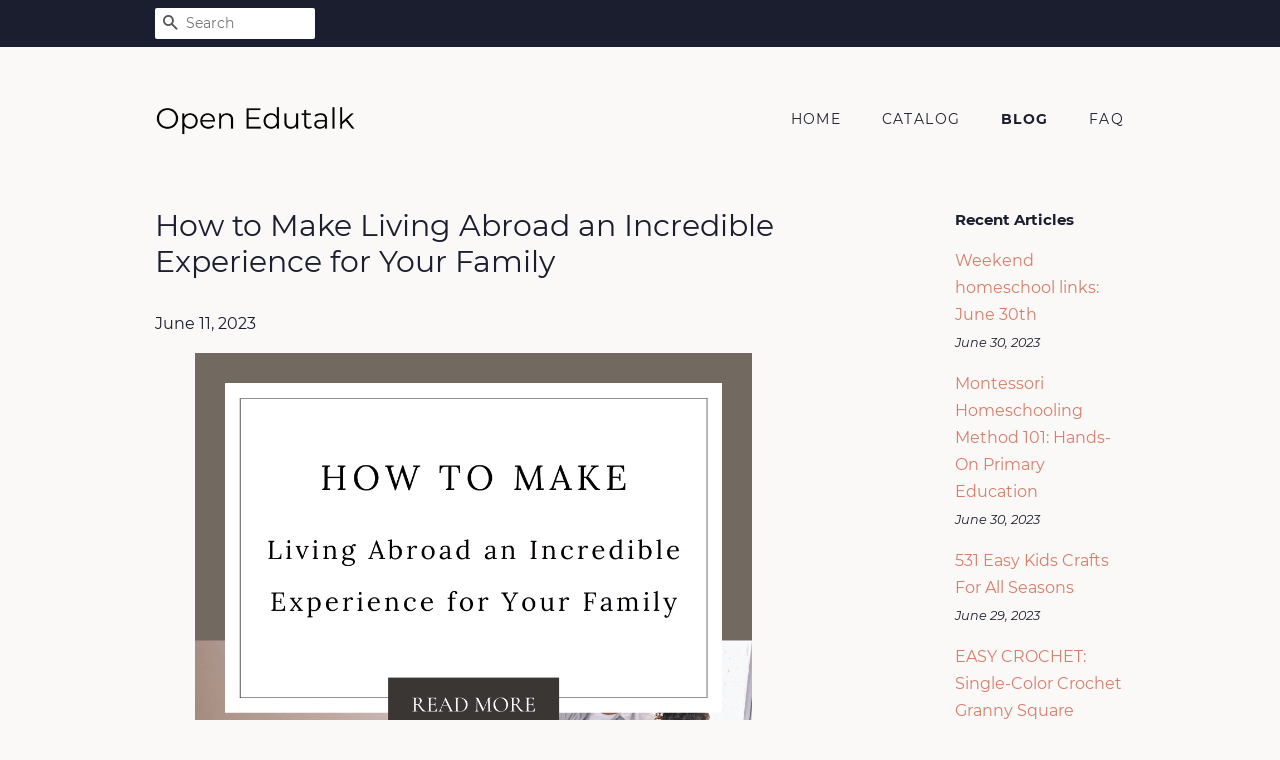

--- FILE ---
content_type: text/html; charset=utf-8
request_url: https://openedutalk.com/blogs/feed/how-to-make-living-abroad-an-incredible-experience-for-your-family
body_size: 20771
content:
<!doctype html>
<html class="no-js">
<head>
  
  <meta name="p:domain_verify" content="47c66b15ec61bbde396799ec8166a62c"/>

  <!-- Basic page needs ================================================== -->
  <meta charset="utf-8">
  <meta http-equiv="X-UA-Compatible" content="IE=edge,chrome=1">

  

  <!-- Title and description ================================================== -->
  <title>
  How to Make Living Abroad an Incredible Experience for Your Family &ndash; Open Edutalk
  </title>

  
  <meta name="description" content="It’s not easy to decide whether moving overseas is the right move for you and your family. It’s a big decision with lots of factors to think about, from your career to how it will affect your children, as well as friends and family back home. It could be a short-term move with a definite end date, or it could be someth">
  

  <!-- Social meta ================================================== -->
  <!-- /snippets/social-meta-tags.liquid -->




<meta property="og:site_name" content="Open Edutalk">
<meta property="og:url" content="https://openedutalk.com/blogs/feed/how-to-make-living-abroad-an-incredible-experience-for-your-family">
<meta property="og:title" content="How to Make Living Abroad an Incredible Experience for Your Family">
<meta property="og:type" content="article">
<meta property="og:description" content="




It’s not easy to decide whether moving overseas is the right move for you and your family. It’s a big decision with lots of factors to think about, from your career to how it will affect your children, as well as friends and family back home. It could be a short-term move with a definite end date, or it could be something that has the potential to be permanent. But however long you’re planning to go for, you don’t want to make the decision lightly. If it’s something you’re thinking about, there’s a lot to consider to make sure that it’s a great experience for your family that you can all enjoy.



Make Sure It’s the Right Move



Firstly, you need to think long and hard about whether moving to a different country is the right move for your family. It’s tough to think about moving away from family and friends, and the life you currently know. On the other hand, there are plenty of positives and amazing experiences you can have. Although there may be difficult times, you could also create some incredible memories and opportunities.



Before you make your decision, try creating a list of pros and cons. Compare your life now with what it could be like in your potential new home. Will you be better or worse off in terms of finances? What about your quality of life? How will it affect your children? Discussing the move as a family is important too. While your kids won’t necessarily have the final say, it’s still important to get their input if they’re old enough to give it.



Do plenty of research about your intended destination and what it’s like to live there as a foreigner. Try to speak to others who have made the move if you can so that you can understand their experiences. It’s also a good idea to make at least one trip to see what life could be like in your new home. If you can only make one trip, try to make it a long one so you have time to really experience it.



Consider the Logistics



Another key thing to think about is the logistics of making such a move. Moving to a different country can mean traveling a few hundred miles, or even a short hop across a border. But it could also mean moving thousands of miles away from where you currently live. This can be a big feat that takes time and costs a lot of money too. You should think about how you’re going to move, as well as what’s going to come with you. Will you be driving, flying, or using another mode of transport? How much, if any, of your stuff will be moved too? Do you have any pets you need to arrange transport for?



International moves can be costly, especially if you need to have your things moved by ship or plane. One of the best things you can do is get international moving quotes so that you can compare prices. It won’t necessarily be the cheapest quote that you choose, but it’s important to be able to compare prices and what you get for your money. Don’t forget to consider costs such as packing materials or even the delay between your own arrival in your new home and your things, which might be following behind you.







Image from Pixabay – CC0 License



Start Language Lessons Early



Are you moving to a country where you don’t speak the language? This can make your move more challenging, but it’s also a fantastic opportunity for you and especially your children. Even if your move is only temporary, you still have the chance to learn some basics and perhaps get to a conversational level. It’s a smart idea to start language lessons as soon as you can, possibly before you even start your move. If you can’t find classes near you, you can find online resources and lessons, as well as a range of self-taught language courses. Of course, you can find that you start learning a lot faster once you’re completely immersed in the language.



Look at School Options



One of the most important things to think about is your children’s schooling. There are a few options you could have available that could work out for you. One is to send your children to a local school. This is easiest if you’re moving to a country where the main language (or one of the main languages) is English, or if your children are young enough to start learning a new language through immersion. If your children will need to learn the local language, check what support and resources are offered to non-native speakers. In some places, you might find there are bilingual schools available, which can offer the best of both worlds.



Another option might be an international school, which will usually be a private school. This can allow your children to learn in English (or another language), usually with a different curriculum. They might be able to continue in the same education system (e.g. in an American school) or they might have the option of an international system, such as the International Baccalaureate. An international school can often be a good choice for older children, or for temporary moves when you might not want to disrupt their schooling too much. Alternatively, you might consider homeschooling. However, before you do this, make sure that it’s a legal option in your chosen country.



Find the Right Location



Your choice of schooling for your children might be one of the things that influence where exactly you choose to live. But there are other things to consider too, which will help you to find the right location. Some people might want to experience living in a quiet location, but it’s likely you don’t want to be too isolated when moving to somewhere new. If you want to have new experiences, you should be close to the places where you can have those experiences. Another thing to think about is the modes of transport available to you. Some places have incredible public transport or are very walkable, so you’ll never really be cut off from anywhere. Others might make you rely on having a car more, or could perhaps not even have great roads.



Get Involved with the Local Community



Moving to a new country can be tough, especially when it comes to integrating and making friends. But one of the best things you can do is start getting involved with the local community as soon as possible. Getting to know your neighbors is smart, and it can really benefit you if you decide to stay long-term. Plus, if you’re learning a new language, it gives you opportunities to practice your skills.



As a parent, you can have an advantage in that you can get to know people through your children’s new friends and their school. If you or your partner are working, you can get to know coworkers too. As well as the local community, you can often find there’s a community of fellow expats who can be a connection to home and good for sharing the immigrant experience. Another way to connect with others might be to look for groups and activities to join.



Get your children involved in the local community too. They will likely start doing this on their own if they’re going to school. You can even find that they have a lot more independence compared to back home. In addition to school, you can look for activities for them to do, whether it’s after-school clubs or things they can do at the weekend.



Stay in Touch with Home



You can all have a really great time in your new home, but it’s also easy to get homesick. If homesickness is bad enough, it can make you want to return home. Moving away from friends, family, and all that you know is usually the biggest sticking point when thinking about moving abroad. But moving doesn’t mean you have to cut yourself off from home. You can still stay in touch with friends and family, and you can arrange for visits in both directions too.



There are plenty of ways to make sure you stay in touch with home. Use modern technology for video calls and other methods of talking with friends and family. It can also be fun to send things by mail. Letters and postcards are always interesting for people to receive, and you can send packages too. People back home could send care packages of your favorite things, while you can send them fun new things to try or anything interesting that you can’t get at home.



It’s not always easy to arrange visits, especially if you’re far away from home. But making sure you have something planned can give you something to look forward to and help to ease homesickness.



Living abroad can be an amazing experience for the whole family. If you aim to make the most of it, you could build a new life that everyone loves.
The post How to Make Living Abroad an Incredible Experience for Your Family appeared first on The Fashionable Housewife.">

<meta property="og:image" content="http://openedutalk.com/cdn/shop/articles/45834e41d6d483a11ddbf824e74d653a_1200x1200.png?v=1686467632">
<meta property="og:image:secure_url" content="https://openedutalk.com/cdn/shop/articles/45834e41d6d483a11ddbf824e74d653a_1200x1200.png?v=1686467632">


<meta name="twitter:card" content="summary_large_image">
<meta name="twitter:title" content="How to Make Living Abroad an Incredible Experience for Your Family">
<meta name="twitter:description" content="




It’s not easy to decide whether moving overseas is the right move for you and your family. It’s a big decision with lots of factors to think about, from your career to how it will affect your children, as well as friends and family back home. It could be a short-term move with a definite end date, or it could be something that has the potential to be permanent. But however long you’re planning to go for, you don’t want to make the decision lightly. If it’s something you’re thinking about, there’s a lot to consider to make sure that it’s a great experience for your family that you can all enjoy.



Make Sure It’s the Right Move



Firstly, you need to think long and hard about whether moving to a different country is the right move for your family. It’s tough to think about moving away from family and friends, and the life you currently know. On the other hand, there are plenty of positives and amazing experiences you can have. Although there may be difficult times, you could also create some incredible memories and opportunities.



Before you make your decision, try creating a list of pros and cons. Compare your life now with what it could be like in your potential new home. Will you be better or worse off in terms of finances? What about your quality of life? How will it affect your children? Discussing the move as a family is important too. While your kids won’t necessarily have the final say, it’s still important to get their input if they’re old enough to give it.



Do plenty of research about your intended destination and what it’s like to live there as a foreigner. Try to speak to others who have made the move if you can so that you can understand their experiences. It’s also a good idea to make at least one trip to see what life could be like in your new home. If you can only make one trip, try to make it a long one so you have time to really experience it.



Consider the Logistics



Another key thing to think about is the logistics of making such a move. Moving to a different country can mean traveling a few hundred miles, or even a short hop across a border. But it could also mean moving thousands of miles away from where you currently live. This can be a big feat that takes time and costs a lot of money too. You should think about how you’re going to move, as well as what’s going to come with you. Will you be driving, flying, or using another mode of transport? How much, if any, of your stuff will be moved too? Do you have any pets you need to arrange transport for?



International moves can be costly, especially if you need to have your things moved by ship or plane. One of the best things you can do is get international moving quotes so that you can compare prices. It won’t necessarily be the cheapest quote that you choose, but it’s important to be able to compare prices and what you get for your money. Don’t forget to consider costs such as packing materials or even the delay between your own arrival in your new home and your things, which might be following behind you.







Image from Pixabay – CC0 License



Start Language Lessons Early



Are you moving to a country where you don’t speak the language? This can make your move more challenging, but it’s also a fantastic opportunity for you and especially your children. Even if your move is only temporary, you still have the chance to learn some basics and perhaps get to a conversational level. It’s a smart idea to start language lessons as soon as you can, possibly before you even start your move. If you can’t find classes near you, you can find online resources and lessons, as well as a range of self-taught language courses. Of course, you can find that you start learning a lot faster once you’re completely immersed in the language.



Look at School Options



One of the most important things to think about is your children’s schooling. There are a few options you could have available that could work out for you. One is to send your children to a local school. This is easiest if you’re moving to a country where the main language (or one of the main languages) is English, or if your children are young enough to start learning a new language through immersion. If your children will need to learn the local language, check what support and resources are offered to non-native speakers. In some places, you might find there are bilingual schools available, which can offer the best of both worlds.



Another option might be an international school, which will usually be a private school. This can allow your children to learn in English (or another language), usually with a different curriculum. They might be able to continue in the same education system (e.g. in an American school) or they might have the option of an international system, such as the International Baccalaureate. An international school can often be a good choice for older children, or for temporary moves when you might not want to disrupt their schooling too much. Alternatively, you might consider homeschooling. However, before you do this, make sure that it’s a legal option in your chosen country.



Find the Right Location



Your choice of schooling for your children might be one of the things that influence where exactly you choose to live. But there are other things to consider too, which will help you to find the right location. Some people might want to experience living in a quiet location, but it’s likely you don’t want to be too isolated when moving to somewhere new. If you want to have new experiences, you should be close to the places where you can have those experiences. Another thing to think about is the modes of transport available to you. Some places have incredible public transport or are very walkable, so you’ll never really be cut off from anywhere. Others might make you rely on having a car more, or could perhaps not even have great roads.



Get Involved with the Local Community



Moving to a new country can be tough, especially when it comes to integrating and making friends. But one of the best things you can do is start getting involved with the local community as soon as possible. Getting to know your neighbors is smart, and it can really benefit you if you decide to stay long-term. Plus, if you’re learning a new language, it gives you opportunities to practice your skills.



As a parent, you can have an advantage in that you can get to know people through your children’s new friends and their school. If you or your partner are working, you can get to know coworkers too. As well as the local community, you can often find there’s a community of fellow expats who can be a connection to home and good for sharing the immigrant experience. Another way to connect with others might be to look for groups and activities to join.



Get your children involved in the local community too. They will likely start doing this on their own if they’re going to school. You can even find that they have a lot more independence compared to back home. In addition to school, you can look for activities for them to do, whether it’s after-school clubs or things they can do at the weekend.



Stay in Touch with Home



You can all have a really great time in your new home, but it’s also easy to get homesick. If homesickness is bad enough, it can make you want to return home. Moving away from friends, family, and all that you know is usually the biggest sticking point when thinking about moving abroad. But moving doesn’t mean you have to cut yourself off from home. You can still stay in touch with friends and family, and you can arrange for visits in both directions too.



There are plenty of ways to make sure you stay in touch with home. Use modern technology for video calls and other methods of talking with friends and family. It can also be fun to send things by mail. Letters and postcards are always interesting for people to receive, and you can send packages too. People back home could send care packages of your favorite things, while you can send them fun new things to try or anything interesting that you can’t get at home.



It’s not always easy to arrange visits, especially if you’re far away from home. But making sure you have something planned can give you something to look forward to and help to ease homesickness.



Living abroad can be an amazing experience for the whole family. If you aim to make the most of it, you could build a new life that everyone loves.
The post How to Make Living Abroad an Incredible Experience for Your Family appeared first on The Fashionable Housewife.">


  <!-- Helpers ================================================== -->
  <link rel="canonical" href="https://openedutalk.com/blogs/feed/how-to-make-living-abroad-an-incredible-experience-for-your-family">
  <meta name="viewport" content="width=device-width,initial-scale=1">
  <meta name="theme-color" content="#d77e6a">

  <!-- CSS ================================================== -->
  <link href="//openedutalk.com/cdn/shop/t/2/assets/timber.scss.css?v=2349761137978204911656110069" rel="stylesheet" type="text/css" media="all" />
  <link href="//openedutalk.com/cdn/shop/t/2/assets/theme.scss.css?v=137428377788395311231656110069" rel="stylesheet" type="text/css" media="all" />

  <script>
    window.theme = window.theme || {};

    var theme = {
      strings: {
        addToCart: "Add to Cart",
        soldOut: "Sold Out",
        unavailable: "Unavailable",
        zoomClose: "Close (Esc)",
        zoomPrev: "Previous (Left arrow key)",
        zoomNext: "Next (Right arrow key)",
        addressError: "Error looking up that address",
        addressNoResults: "No results for that address",
        addressQueryLimit: "You have exceeded the Google API usage limit. Consider upgrading to a \u003ca href=\"https:\/\/developers.google.com\/maps\/premium\/usage-limits\"\u003ePremium Plan\u003c\/a\u003e.",
        authError: "There was a problem authenticating your Google Maps API Key."
      },
      settings: {
        // Adding some settings to allow the editor to update correctly when they are changed
        enableWideLayout: false,
        typeAccentTransform: true,
        typeAccentSpacing: true,
        baseFontSize: '16px',
        headerBaseFontSize: '30px',
        accentFontSize: '14px'
      },
      variables: {
        mediaQueryMedium: 'screen and (max-width: 768px)',
        bpSmall: false
      },
      moneyFormat: "${{amount}}"
    }

    document.documentElement.className = document.documentElement.className.replace('no-js', 'supports-js');
  </script>

  <!-- Header hook for plugins ================================================== -->
  <script>window.performance && window.performance.mark && window.performance.mark('shopify.content_for_header.start');</script><meta id="shopify-digital-wallet" name="shopify-digital-wallet" content="/7590510655/digital_wallets/dialog">
<link rel="alternate" type="application/atom+xml" title="Feed" href="/blogs/feed.atom" />
<script async="async" src="/checkouts/internal/preloads.js?locale=en-US"></script>
<script id="shopify-features" type="application/json">{"accessToken":"a93d7fa6cf1bdd878c55528ceeccb178","betas":["rich-media-storefront-analytics"],"domain":"openedutalk.com","predictiveSearch":true,"shopId":7590510655,"locale":"en"}</script>
<script>var Shopify = Shopify || {};
Shopify.shop = "openedutalk.myshopify.com";
Shopify.locale = "en";
Shopify.currency = {"active":"USD","rate":"1.0"};
Shopify.country = "US";
Shopify.theme = {"name":"minimal2-customized-06mar2019-0158pm","id":34729295935,"schema_name":"Minimal","schema_version":"10.0.2","theme_store_id":null,"role":"main"};
Shopify.theme.handle = "null";
Shopify.theme.style = {"id":null,"handle":null};
Shopify.cdnHost = "openedutalk.com/cdn";
Shopify.routes = Shopify.routes || {};
Shopify.routes.root = "/";</script>
<script type="module">!function(o){(o.Shopify=o.Shopify||{}).modules=!0}(window);</script>
<script>!function(o){function n(){var o=[];function n(){o.push(Array.prototype.slice.apply(arguments))}return n.q=o,n}var t=o.Shopify=o.Shopify||{};t.loadFeatures=n(),t.autoloadFeatures=n()}(window);</script>
<script id="shop-js-analytics" type="application/json">{"pageType":"article"}</script>
<script defer="defer" async type="module" src="//openedutalk.com/cdn/shopifycloud/shop-js/modules/v2/client.init-shop-cart-sync_DtuiiIyl.en.esm.js"></script>
<script defer="defer" async type="module" src="//openedutalk.com/cdn/shopifycloud/shop-js/modules/v2/chunk.common_CUHEfi5Q.esm.js"></script>
<script type="module">
  await import("//openedutalk.com/cdn/shopifycloud/shop-js/modules/v2/client.init-shop-cart-sync_DtuiiIyl.en.esm.js");
await import("//openedutalk.com/cdn/shopifycloud/shop-js/modules/v2/chunk.common_CUHEfi5Q.esm.js");

  window.Shopify.SignInWithShop?.initShopCartSync?.({"fedCMEnabled":true,"windoidEnabled":true});

</script>
<script id="__st">var __st={"a":7590510655,"offset":-18000,"reqid":"3e7397c5-2b02-4066-9730-681b5a59663a-1766911373","pageurl":"openedutalk.com\/blogs\/feed\/how-to-make-living-abroad-an-incredible-experience-for-your-family","s":"articles-557704675391","u":"0c1d1b7fe565","p":"article","rtyp":"article","rid":557704675391};</script>
<script>window.ShopifyPaypalV4VisibilityTracking = true;</script>
<script id="captcha-bootstrap">!function(){'use strict';const t='contact',e='account',n='new_comment',o=[[t,t],['blogs',n],['comments',n],[t,'customer']],c=[[e,'customer_login'],[e,'guest_login'],[e,'recover_customer_password'],[e,'create_customer']],r=t=>t.map((([t,e])=>`form[action*='/${t}']:not([data-nocaptcha='true']) input[name='form_type'][value='${e}']`)).join(','),a=t=>()=>t?[...document.querySelectorAll(t)].map((t=>t.form)):[];function s(){const t=[...o],e=r(t);return a(e)}const i='password',u='form_key',d=['recaptcha-v3-token','g-recaptcha-response','h-captcha-response',i],f=()=>{try{return window.sessionStorage}catch{return}},m='__shopify_v',_=t=>t.elements[u];function p(t,e,n=!1){try{const o=window.sessionStorage,c=JSON.parse(o.getItem(e)),{data:r}=function(t){const{data:e,action:n}=t;return t[m]||n?{data:e,action:n}:{data:t,action:n}}(c);for(const[e,n]of Object.entries(r))t.elements[e]&&(t.elements[e].value=n);n&&o.removeItem(e)}catch(o){console.error('form repopulation failed',{error:o})}}const l='form_type',E='cptcha';function T(t){t.dataset[E]=!0}const w=window,h=w.document,L='Shopify',v='ce_forms',y='captcha';let A=!1;((t,e)=>{const n=(g='f06e6c50-85a8-45c8-87d0-21a2b65856fe',I='https://cdn.shopify.com/shopifycloud/storefront-forms-hcaptcha/ce_storefront_forms_captcha_hcaptcha.v1.5.2.iife.js',D={infoText:'Protected by hCaptcha',privacyText:'Privacy',termsText:'Terms'},(t,e,n)=>{const o=w[L][v],c=o.bindForm;if(c)return c(t,g,e,D).then(n);var r;o.q.push([[t,g,e,D],n]),r=I,A||(h.body.append(Object.assign(h.createElement('script'),{id:'captcha-provider',async:!0,src:r})),A=!0)});var g,I,D;w[L]=w[L]||{},w[L][v]=w[L][v]||{},w[L][v].q=[],w[L][y]=w[L][y]||{},w[L][y].protect=function(t,e){n(t,void 0,e),T(t)},Object.freeze(w[L][y]),function(t,e,n,w,h,L){const[v,y,A,g]=function(t,e,n){const i=e?o:[],u=t?c:[],d=[...i,...u],f=r(d),m=r(i),_=r(d.filter((([t,e])=>n.includes(e))));return[a(f),a(m),a(_),s()]}(w,h,L),I=t=>{const e=t.target;return e instanceof HTMLFormElement?e:e&&e.form},D=t=>v().includes(t);t.addEventListener('submit',(t=>{const e=I(t);if(!e)return;const n=D(e)&&!e.dataset.hcaptchaBound&&!e.dataset.recaptchaBound,o=_(e),c=g().includes(e)&&(!o||!o.value);(n||c)&&t.preventDefault(),c&&!n&&(function(t){try{if(!f())return;!function(t){const e=f();if(!e)return;const n=_(t);if(!n)return;const o=n.value;o&&e.removeItem(o)}(t);const e=Array.from(Array(32),(()=>Math.random().toString(36)[2])).join('');!function(t,e){_(t)||t.append(Object.assign(document.createElement('input'),{type:'hidden',name:u})),t.elements[u].value=e}(t,e),function(t,e){const n=f();if(!n)return;const o=[...t.querySelectorAll(`input[type='${i}']`)].map((({name:t})=>t)),c=[...d,...o],r={};for(const[a,s]of new FormData(t).entries())c.includes(a)||(r[a]=s);n.setItem(e,JSON.stringify({[m]:1,action:t.action,data:r}))}(t,e)}catch(e){console.error('failed to persist form',e)}}(e),e.submit())}));const S=(t,e)=>{t&&!t.dataset[E]&&(n(t,e.some((e=>e===t))),T(t))};for(const o of['focusin','change'])t.addEventListener(o,(t=>{const e=I(t);D(e)&&S(e,y())}));const B=e.get('form_key'),M=e.get(l),P=B&&M;t.addEventListener('DOMContentLoaded',(()=>{const t=y();if(P)for(const e of t)e.elements[l].value===M&&p(e,B);[...new Set([...A(),...v().filter((t=>'true'===t.dataset.shopifyCaptcha))])].forEach((e=>S(e,t)))}))}(h,new URLSearchParams(w.location.search),n,t,e,['guest_login'])})(!0,!0)}();</script>
<script integrity="sha256-4kQ18oKyAcykRKYeNunJcIwy7WH5gtpwJnB7kiuLZ1E=" data-source-attribution="shopify.loadfeatures" defer="defer" src="//openedutalk.com/cdn/shopifycloud/storefront/assets/storefront/load_feature-a0a9edcb.js" crossorigin="anonymous"></script>
<script data-source-attribution="shopify.dynamic_checkout.dynamic.init">var Shopify=Shopify||{};Shopify.PaymentButton=Shopify.PaymentButton||{isStorefrontPortableWallets:!0,init:function(){window.Shopify.PaymentButton.init=function(){};var t=document.createElement("script");t.src="https://openedutalk.com/cdn/shopifycloud/portable-wallets/latest/portable-wallets.en.js",t.type="module",document.head.appendChild(t)}};
</script>
<script data-source-attribution="shopify.dynamic_checkout.buyer_consent">
  function portableWalletsHideBuyerConsent(e){var t=document.getElementById("shopify-buyer-consent"),n=document.getElementById("shopify-subscription-policy-button");t&&n&&(t.classList.add("hidden"),t.setAttribute("aria-hidden","true"),n.removeEventListener("click",e))}function portableWalletsShowBuyerConsent(e){var t=document.getElementById("shopify-buyer-consent"),n=document.getElementById("shopify-subscription-policy-button");t&&n&&(t.classList.remove("hidden"),t.removeAttribute("aria-hidden"),n.addEventListener("click",e))}window.Shopify?.PaymentButton&&(window.Shopify.PaymentButton.hideBuyerConsent=portableWalletsHideBuyerConsent,window.Shopify.PaymentButton.showBuyerConsent=portableWalletsShowBuyerConsent);
</script>
<script data-source-attribution="shopify.dynamic_checkout.cart.bootstrap">document.addEventListener("DOMContentLoaded",(function(){function t(){return document.querySelector("shopify-accelerated-checkout-cart, shopify-accelerated-checkout")}if(t())Shopify.PaymentButton.init();else{new MutationObserver((function(e,n){t()&&(Shopify.PaymentButton.init(),n.disconnect())})).observe(document.body,{childList:!0,subtree:!0})}}));
</script>

<script>window.performance && window.performance.mark && window.performance.mark('shopify.content_for_header.end');</script>

  <script src="//openedutalk.com/cdn/shop/t/2/assets/jquery-2.2.3.min.js?v=58211863146907186831552573904" type="text/javascript"></script>

  <script src="//openedutalk.com/cdn/shop/t/2/assets/lazysizes.min.js?v=177476512571513845041552573904" async="async"></script>

  
  
<script>(function() {var po = document.createElement("script"); po.type = "text/javascript"; po.async = true; po.src = "https://api.at.getsocial.io/get/v1/65fa3d46/gs_async.js"; var s = document.getElementsByTagName("script")[0]; s.parentNode.insertBefore(po, s); })();</script>
<link href="https://monorail-edge.shopifysvc.com" rel="dns-prefetch">
<script>(function(){if ("sendBeacon" in navigator && "performance" in window) {try {var session_token_from_headers = performance.getEntriesByType('navigation')[0].serverTiming.find(x => x.name == '_s').description;} catch {var session_token_from_headers = undefined;}var session_cookie_matches = document.cookie.match(/_shopify_s=([^;]*)/);var session_token_from_cookie = session_cookie_matches && session_cookie_matches.length === 2 ? session_cookie_matches[1] : "";var session_token = session_token_from_headers || session_token_from_cookie || "";function handle_abandonment_event(e) {var entries = performance.getEntries().filter(function(entry) {return /monorail-edge.shopifysvc.com/.test(entry.name);});if (!window.abandonment_tracked && entries.length === 0) {window.abandonment_tracked = true;var currentMs = Date.now();var navigation_start = performance.timing.navigationStart;var payload = {shop_id: 7590510655,url: window.location.href,navigation_start,duration: currentMs - navigation_start,session_token,page_type: "article"};window.navigator.sendBeacon("https://monorail-edge.shopifysvc.com/v1/produce", JSON.stringify({schema_id: "online_store_buyer_site_abandonment/1.1",payload: payload,metadata: {event_created_at_ms: currentMs,event_sent_at_ms: currentMs}}));}}window.addEventListener('pagehide', handle_abandonment_event);}}());</script>
<script id="web-pixels-manager-setup">(function e(e,d,r,n,o){if(void 0===o&&(o={}),!Boolean(null===(a=null===(i=window.Shopify)||void 0===i?void 0:i.analytics)||void 0===a?void 0:a.replayQueue)){var i,a;window.Shopify=window.Shopify||{};var t=window.Shopify;t.analytics=t.analytics||{};var s=t.analytics;s.replayQueue=[],s.publish=function(e,d,r){return s.replayQueue.push([e,d,r]),!0};try{self.performance.mark("wpm:start")}catch(e){}var l=function(){var e={modern:/Edge?\/(1{2}[4-9]|1[2-9]\d|[2-9]\d{2}|\d{4,})\.\d+(\.\d+|)|Firefox\/(1{2}[4-9]|1[2-9]\d|[2-9]\d{2}|\d{4,})\.\d+(\.\d+|)|Chrom(ium|e)\/(9{2}|\d{3,})\.\d+(\.\d+|)|(Maci|X1{2}).+ Version\/(15\.\d+|(1[6-9]|[2-9]\d|\d{3,})\.\d+)([,.]\d+|)( \(\w+\)|)( Mobile\/\w+|) Safari\/|Chrome.+OPR\/(9{2}|\d{3,})\.\d+\.\d+|(CPU[ +]OS|iPhone[ +]OS|CPU[ +]iPhone|CPU IPhone OS|CPU iPad OS)[ +]+(15[._]\d+|(1[6-9]|[2-9]\d|\d{3,})[._]\d+)([._]\d+|)|Android:?[ /-](13[3-9]|1[4-9]\d|[2-9]\d{2}|\d{4,})(\.\d+|)(\.\d+|)|Android.+Firefox\/(13[5-9]|1[4-9]\d|[2-9]\d{2}|\d{4,})\.\d+(\.\d+|)|Android.+Chrom(ium|e)\/(13[3-9]|1[4-9]\d|[2-9]\d{2}|\d{4,})\.\d+(\.\d+|)|SamsungBrowser\/([2-9]\d|\d{3,})\.\d+/,legacy:/Edge?\/(1[6-9]|[2-9]\d|\d{3,})\.\d+(\.\d+|)|Firefox\/(5[4-9]|[6-9]\d|\d{3,})\.\d+(\.\d+|)|Chrom(ium|e)\/(5[1-9]|[6-9]\d|\d{3,})\.\d+(\.\d+|)([\d.]+$|.*Safari\/(?![\d.]+ Edge\/[\d.]+$))|(Maci|X1{2}).+ Version\/(10\.\d+|(1[1-9]|[2-9]\d|\d{3,})\.\d+)([,.]\d+|)( \(\w+\)|)( Mobile\/\w+|) Safari\/|Chrome.+OPR\/(3[89]|[4-9]\d|\d{3,})\.\d+\.\d+|(CPU[ +]OS|iPhone[ +]OS|CPU[ +]iPhone|CPU IPhone OS|CPU iPad OS)[ +]+(10[._]\d+|(1[1-9]|[2-9]\d|\d{3,})[._]\d+)([._]\d+|)|Android:?[ /-](13[3-9]|1[4-9]\d|[2-9]\d{2}|\d{4,})(\.\d+|)(\.\d+|)|Mobile Safari.+OPR\/([89]\d|\d{3,})\.\d+\.\d+|Android.+Firefox\/(13[5-9]|1[4-9]\d|[2-9]\d{2}|\d{4,})\.\d+(\.\d+|)|Android.+Chrom(ium|e)\/(13[3-9]|1[4-9]\d|[2-9]\d{2}|\d{4,})\.\d+(\.\d+|)|Android.+(UC? ?Browser|UCWEB|U3)[ /]?(15\.([5-9]|\d{2,})|(1[6-9]|[2-9]\d|\d{3,})\.\d+)\.\d+|SamsungBrowser\/(5\.\d+|([6-9]|\d{2,})\.\d+)|Android.+MQ{2}Browser\/(14(\.(9|\d{2,})|)|(1[5-9]|[2-9]\d|\d{3,})(\.\d+|))(\.\d+|)|K[Aa][Ii]OS\/(3\.\d+|([4-9]|\d{2,})\.\d+)(\.\d+|)/},d=e.modern,r=e.legacy,n=navigator.userAgent;return n.match(d)?"modern":n.match(r)?"legacy":"unknown"}(),u="modern"===l?"modern":"legacy",c=(null!=n?n:{modern:"",legacy:""})[u],f=function(e){return[e.baseUrl,"/wpm","/b",e.hashVersion,"modern"===e.buildTarget?"m":"l",".js"].join("")}({baseUrl:d,hashVersion:r,buildTarget:u}),m=function(e){var d=e.version,r=e.bundleTarget,n=e.surface,o=e.pageUrl,i=e.monorailEndpoint;return{emit:function(e){var a=e.status,t=e.errorMsg,s=(new Date).getTime(),l=JSON.stringify({metadata:{event_sent_at_ms:s},events:[{schema_id:"web_pixels_manager_load/3.1",payload:{version:d,bundle_target:r,page_url:o,status:a,surface:n,error_msg:t},metadata:{event_created_at_ms:s}}]});if(!i)return console&&console.warn&&console.warn("[Web Pixels Manager] No Monorail endpoint provided, skipping logging."),!1;try{return self.navigator.sendBeacon.bind(self.navigator)(i,l)}catch(e){}var u=new XMLHttpRequest;try{return u.open("POST",i,!0),u.setRequestHeader("Content-Type","text/plain"),u.send(l),!0}catch(e){return console&&console.warn&&console.warn("[Web Pixels Manager] Got an unhandled error while logging to Monorail."),!1}}}}({version:r,bundleTarget:l,surface:e.surface,pageUrl:self.location.href,monorailEndpoint:e.monorailEndpoint});try{o.browserTarget=l,function(e){var d=e.src,r=e.async,n=void 0===r||r,o=e.onload,i=e.onerror,a=e.sri,t=e.scriptDataAttributes,s=void 0===t?{}:t,l=document.createElement("script"),u=document.querySelector("head"),c=document.querySelector("body");if(l.async=n,l.src=d,a&&(l.integrity=a,l.crossOrigin="anonymous"),s)for(var f in s)if(Object.prototype.hasOwnProperty.call(s,f))try{l.dataset[f]=s[f]}catch(e){}if(o&&l.addEventListener("load",o),i&&l.addEventListener("error",i),u)u.appendChild(l);else{if(!c)throw new Error("Did not find a head or body element to append the script");c.appendChild(l)}}({src:f,async:!0,onload:function(){if(!function(){var e,d;return Boolean(null===(d=null===(e=window.Shopify)||void 0===e?void 0:e.analytics)||void 0===d?void 0:d.initialized)}()){var d=window.webPixelsManager.init(e)||void 0;if(d){var r=window.Shopify.analytics;r.replayQueue.forEach((function(e){var r=e[0],n=e[1],o=e[2];d.publishCustomEvent(r,n,o)})),r.replayQueue=[],r.publish=d.publishCustomEvent,r.visitor=d.visitor,r.initialized=!0}}},onerror:function(){return m.emit({status:"failed",errorMsg:"".concat(f," has failed to load")})},sri:function(e){var d=/^sha384-[A-Za-z0-9+/=]+$/;return"string"==typeof e&&d.test(e)}(c)?c:"",scriptDataAttributes:o}),m.emit({status:"loading"})}catch(e){m.emit({status:"failed",errorMsg:(null==e?void 0:e.message)||"Unknown error"})}}})({shopId: 7590510655,storefrontBaseUrl: "https://openedutalk.com",extensionsBaseUrl: "https://extensions.shopifycdn.com/cdn/shopifycloud/web-pixels-manager",monorailEndpoint: "https://monorail-edge.shopifysvc.com/unstable/produce_batch",surface: "storefront-renderer",enabledBetaFlags: ["2dca8a86","a0d5f9d2"],webPixelsConfigList: [{"id":"78774335","configuration":"{\"tagID\":\"2613679096925\"}","eventPayloadVersion":"v1","runtimeContext":"STRICT","scriptVersion":"18031546ee651571ed29edbe71a3550b","type":"APP","apiClientId":3009811,"privacyPurposes":["ANALYTICS","MARKETING","SALE_OF_DATA"],"dataSharingAdjustments":{"protectedCustomerApprovalScopes":["read_customer_address","read_customer_email","read_customer_name","read_customer_personal_data","read_customer_phone"]}},{"id":"shopify-app-pixel","configuration":"{}","eventPayloadVersion":"v1","runtimeContext":"STRICT","scriptVersion":"0450","apiClientId":"shopify-pixel","type":"APP","privacyPurposes":["ANALYTICS","MARKETING"]},{"id":"shopify-custom-pixel","eventPayloadVersion":"v1","runtimeContext":"LAX","scriptVersion":"0450","apiClientId":"shopify-pixel","type":"CUSTOM","privacyPurposes":["ANALYTICS","MARKETING"]}],isMerchantRequest: false,initData: {"shop":{"name":"Open Edutalk","paymentSettings":{"currencyCode":"USD"},"myshopifyDomain":"openedutalk.myshopify.com","countryCode":"US","storefrontUrl":"https:\/\/openedutalk.com"},"customer":null,"cart":null,"checkout":null,"productVariants":[],"purchasingCompany":null},},"https://openedutalk.com/cdn","da62cc92w68dfea28pcf9825a4m392e00d0",{"modern":"","legacy":""},{"shopId":"7590510655","storefrontBaseUrl":"https:\/\/openedutalk.com","extensionBaseUrl":"https:\/\/extensions.shopifycdn.com\/cdn\/shopifycloud\/web-pixels-manager","surface":"storefront-renderer","enabledBetaFlags":"[\"2dca8a86\", \"a0d5f9d2\"]","isMerchantRequest":"false","hashVersion":"da62cc92w68dfea28pcf9825a4m392e00d0","publish":"custom","events":"[[\"page_viewed\",{}]]"});</script><script>
  window.ShopifyAnalytics = window.ShopifyAnalytics || {};
  window.ShopifyAnalytics.meta = window.ShopifyAnalytics.meta || {};
  window.ShopifyAnalytics.meta.currency = 'USD';
  var meta = {"page":{"pageType":"article","resourceType":"article","resourceId":557704675391,"requestId":"3e7397c5-2b02-4066-9730-681b5a59663a-1766911373"}};
  for (var attr in meta) {
    window.ShopifyAnalytics.meta[attr] = meta[attr];
  }
</script>
<script class="analytics">
  (function () {
    var customDocumentWrite = function(content) {
      var jquery = null;

      if (window.jQuery) {
        jquery = window.jQuery;
      } else if (window.Checkout && window.Checkout.$) {
        jquery = window.Checkout.$;
      }

      if (jquery) {
        jquery('body').append(content);
      }
    };

    var hasLoggedConversion = function(token) {
      if (token) {
        return document.cookie.indexOf('loggedConversion=' + token) !== -1;
      }
      return false;
    }

    var setCookieIfConversion = function(token) {
      if (token) {
        var twoMonthsFromNow = new Date(Date.now());
        twoMonthsFromNow.setMonth(twoMonthsFromNow.getMonth() + 2);

        document.cookie = 'loggedConversion=' + token + '; expires=' + twoMonthsFromNow;
      }
    }

    var trekkie = window.ShopifyAnalytics.lib = window.trekkie = window.trekkie || [];
    if (trekkie.integrations) {
      return;
    }
    trekkie.methods = [
      'identify',
      'page',
      'ready',
      'track',
      'trackForm',
      'trackLink'
    ];
    trekkie.factory = function(method) {
      return function() {
        var args = Array.prototype.slice.call(arguments);
        args.unshift(method);
        trekkie.push(args);
        return trekkie;
      };
    };
    for (var i = 0; i < trekkie.methods.length; i++) {
      var key = trekkie.methods[i];
      trekkie[key] = trekkie.factory(key);
    }
    trekkie.load = function(config) {
      trekkie.config = config || {};
      trekkie.config.initialDocumentCookie = document.cookie;
      var first = document.getElementsByTagName('script')[0];
      var script = document.createElement('script');
      script.type = 'text/javascript';
      script.onerror = function(e) {
        var scriptFallback = document.createElement('script');
        scriptFallback.type = 'text/javascript';
        scriptFallback.onerror = function(error) {
                var Monorail = {
      produce: function produce(monorailDomain, schemaId, payload) {
        var currentMs = new Date().getTime();
        var event = {
          schema_id: schemaId,
          payload: payload,
          metadata: {
            event_created_at_ms: currentMs,
            event_sent_at_ms: currentMs
          }
        };
        return Monorail.sendRequest("https://" + monorailDomain + "/v1/produce", JSON.stringify(event));
      },
      sendRequest: function sendRequest(endpointUrl, payload) {
        // Try the sendBeacon API
        if (window && window.navigator && typeof window.navigator.sendBeacon === 'function' && typeof window.Blob === 'function' && !Monorail.isIos12()) {
          var blobData = new window.Blob([payload], {
            type: 'text/plain'
          });

          if (window.navigator.sendBeacon(endpointUrl, blobData)) {
            return true;
          } // sendBeacon was not successful

        } // XHR beacon

        var xhr = new XMLHttpRequest();

        try {
          xhr.open('POST', endpointUrl);
          xhr.setRequestHeader('Content-Type', 'text/plain');
          xhr.send(payload);
        } catch (e) {
          console.log(e);
        }

        return false;
      },
      isIos12: function isIos12() {
        return window.navigator.userAgent.lastIndexOf('iPhone; CPU iPhone OS 12_') !== -1 || window.navigator.userAgent.lastIndexOf('iPad; CPU OS 12_') !== -1;
      }
    };
    Monorail.produce('monorail-edge.shopifysvc.com',
      'trekkie_storefront_load_errors/1.1',
      {shop_id: 7590510655,
      theme_id: 34729295935,
      app_name: "storefront",
      context_url: window.location.href,
      source_url: "//openedutalk.com/cdn/s/trekkie.storefront.8f32c7f0b513e73f3235c26245676203e1209161.min.js"});

        };
        scriptFallback.async = true;
        scriptFallback.src = '//openedutalk.com/cdn/s/trekkie.storefront.8f32c7f0b513e73f3235c26245676203e1209161.min.js';
        first.parentNode.insertBefore(scriptFallback, first);
      };
      script.async = true;
      script.src = '//openedutalk.com/cdn/s/trekkie.storefront.8f32c7f0b513e73f3235c26245676203e1209161.min.js';
      first.parentNode.insertBefore(script, first);
    };
    trekkie.load(
      {"Trekkie":{"appName":"storefront","development":false,"defaultAttributes":{"shopId":7590510655,"isMerchantRequest":null,"themeId":34729295935,"themeCityHash":"4991408109166261674","contentLanguage":"en","currency":"USD","eventMetadataId":"7bf5fc8b-bf6f-476f-9ec0-9529d01c4e86"},"isServerSideCookieWritingEnabled":true,"monorailRegion":"shop_domain","enabledBetaFlags":["65f19447"]},"Session Attribution":{},"S2S":{"facebookCapiEnabled":false,"source":"trekkie-storefront-renderer","apiClientId":580111}}
    );

    var loaded = false;
    trekkie.ready(function() {
      if (loaded) return;
      loaded = true;

      window.ShopifyAnalytics.lib = window.trekkie;

      var originalDocumentWrite = document.write;
      document.write = customDocumentWrite;
      try { window.ShopifyAnalytics.merchantGoogleAnalytics.call(this); } catch(error) {};
      document.write = originalDocumentWrite;

      window.ShopifyAnalytics.lib.page(null,{"pageType":"article","resourceType":"article","resourceId":557704675391,"requestId":"3e7397c5-2b02-4066-9730-681b5a59663a-1766911373","shopifyEmitted":true});

      var match = window.location.pathname.match(/checkouts\/(.+)\/(thank_you|post_purchase)/)
      var token = match? match[1]: undefined;
      if (!hasLoggedConversion(token)) {
        setCookieIfConversion(token);
        
      }
    });


        var eventsListenerScript = document.createElement('script');
        eventsListenerScript.async = true;
        eventsListenerScript.src = "//openedutalk.com/cdn/shopifycloud/storefront/assets/shop_events_listener-3da45d37.js";
        document.getElementsByTagName('head')[0].appendChild(eventsListenerScript);

})();</script>
<script
  defer
  src="https://openedutalk.com/cdn/shopifycloud/perf-kit/shopify-perf-kit-2.1.2.min.js"
  data-application="storefront-renderer"
  data-shop-id="7590510655"
  data-render-region="gcp-us-central1"
  data-page-type="article"
  data-theme-instance-id="34729295935"
  data-theme-name="Minimal"
  data-theme-version="10.0.2"
  data-monorail-region="shop_domain"
  data-resource-timing-sampling-rate="10"
  data-shs="true"
  data-shs-beacon="true"
  data-shs-export-with-fetch="true"
  data-shs-logs-sample-rate="1"
  data-shs-beacon-endpoint="https://openedutalk.com/api/collect"
></script>
</head>

<body id="how-to-make-living-abroad-an-incredible-experience-for-your-family" class="template-article" >

  <div id="shopify-section-header" class="shopify-section"><style>
  .logo__image-wrapper {
    max-width: 200px;
  }
  /*================= If logo is above navigation ================== */
  

  /*============ If logo is on the same line as navigation ============ */
  


  
    @media screen and (min-width: 769px) {
      .site-nav {
        text-align: right!important;
      }
    }
  
</style>

<div data-section-id="header" data-section-type="header-section">
  <div class="header-bar">
    <div class="wrapper medium-down--hide">
      <div class="post-large--display-table">

        
          <div class="header-bar__left post-large--display-table-cell">

            

            

            
              <div class="header-bar__module header-bar__search">
                


  <form action="/search" method="get" class="header-bar__search-form clearfix" role="search">
    
    <button type="submit" class="btn btn--search icon-fallback-text header-bar__search-submit">
      <span class="icon icon-search" aria-hidden="true"></span>
      <span class="fallback-text">Search</span>
    </button>
    <input type="search" name="q" value="" aria-label="Search" class="header-bar__search-input" placeholder="Search">
  </form>


              </div>
            

          </div>
        

        <div class="header-bar__right post-large--display-table-cell">

          

          
            
          

        </div>
      </div>
    </div>

    <div class="wrapper post-large--hide announcement-bar--mobile">
      
    </div>

    <div class="wrapper post-large--hide">
      
        <button type="button" class="mobile-nav-trigger" id="MobileNavTrigger" aria-controls="MobileNav" aria-expanded="false">
          <span class="icon icon-hamburger" aria-hidden="true"></span>
          Menu
        </button>
      
      <a href="/cart" class="cart-page-link mobile-cart-page-link">
        <span class="icon icon-cart header-bar__cart-icon" aria-hidden="true"></span>
        Cart <span class="cart-count hidden-count">0</span>
      </a>
    </div>
    <nav role="navigation">
  <ul id="MobileNav" class="mobile-nav post-large--hide">
    
      
        <li class="mobile-nav__link">
          <a
            href="/"
            class="mobile-nav"
            >
            Home
          </a>
        </li>
      
    
      
        <li class="mobile-nav__link">
          <a
            href="/collections/all"
            class="mobile-nav"
            >
            Catalog
          </a>
        </li>
      
    
      
        <li class="mobile-nav__link">
          <a
            href="/blogs/feed"
            class="mobile-nav"
            aria-current="page">
            Blog
          </a>
        </li>
      
    
      
        <li class="mobile-nav__link">
          <a
            href="/pages/frequently-asked-questions"
            class="mobile-nav"
            >
            FAQ
          </a>
        </li>
      
    

    

    <li class="mobile-nav__link">
      
        <div class="header-bar__module header-bar__search">
          


  <form action="/search" method="get" class="header-bar__search-form clearfix" role="search">
    
    <button type="submit" class="btn btn--search icon-fallback-text header-bar__search-submit">
      <span class="icon icon-search" aria-hidden="true"></span>
      <span class="fallback-text">Search</span>
    </button>
    <input type="search" name="q" value="" aria-label="Search" class="header-bar__search-input" placeholder="Search">
  </form>


        </div>
      
    </li>
  </ul>
</nav>

  </div>

  <header class="site-header" role="banner">
    <div class="wrapper">

      
        <div class="grid--full post-large--display-table">
          <div class="grid__item post-large--one-third post-large--display-table-cell">
            
              <div class="h1 site-header__logo" itemscope itemtype="http://schema.org/Organization">
            
              
                <noscript>
                  
                  <div class="logo__image-wrapper">
                    <img src="//openedutalk.com/cdn/shop/files/Open_Edutalk_Montserrat_200x.png?v=1614777450" alt="Open Edutalk" />
                  </div>
                </noscript>
                <div class="logo__image-wrapper supports-js">
                  <a href="/" itemprop="url" style="padding-top:30.859375%;">
                    
                    <img class="logo__image lazyload"
                         src="//openedutalk.com/cdn/shop/files/Open_Edutalk_Montserrat_300x300.png?v=1614777450"
                         data-src="//openedutalk.com/cdn/shop/files/Open_Edutalk_Montserrat_{width}x.png?v=1614777450"
                         data-widths="[120, 180, 360, 540, 720, 900, 1080, 1296, 1512, 1728, 1944, 2048]"
                         data-aspectratio="3.240506329113924"
                         data-sizes="auto"
                         alt="Open Edutalk"
                         itemprop="logo">
                  </a>
                </div>
              
            
              </div>
            
          </div>
          <div class="grid__item post-large--two-thirds post-large--display-table-cell medium-down--hide">
            
<nav>
  <ul class="site-nav" id="AccessibleNav">
    
      
        <li>
          <a
            href="/"
            class="site-nav__link"
            data-meganav-type="child"
            >
              Home
          </a>
        </li>
      
    
      
        <li>
          <a
            href="/collections/all"
            class="site-nav__link"
            data-meganav-type="child"
            >
              Catalog
          </a>
        </li>
      
    
      
        <li class="site-nav--active">
          <a
            href="/blogs/feed"
            class="site-nav__link"
            data-meganav-type="child"
            aria-current="page">
              Blog
          </a>
        </li>
      
    
      
        <li>
          <a
            href="/pages/frequently-asked-questions"
            class="site-nav__link"
            data-meganav-type="child"
            >
              FAQ
          </a>
        </li>
      
    
  </ul>
</nav>

          </div>
        </div>
      

    </div>
  </header>
</div>



</div>

  <main class="wrapper main-content" role="main">
    <div class="grid">
        <div class="grid__item">
          

<div id="shopify-section-article-template" class="shopify-section">







<div class="grid" data-section-id="article-template" data-section-type="article-template">

  <article class="grid__item post-large--four-fifths" itemscope itemtype="http://schema.org/Article">

    <div class="grid">
      <div class="grid__item post-large--ten-twelfths">

        <header class="section-header">
          <h1 class="section-header__title">How to Make Living Abroad an Incredible Experience for Your Family</h1>
        </header>

        <p>
          <time datetime="2023-06-11">June 11, 2023</time>
          
          
        </p>

        <div class="rte" itemprop="articleBody">
          <div>
<figure><img width="600" height="900" decoding="async" alt data-orig-srcset="https://www.thefashionablehousewife.com/wp-content/uploads/2023/06/How-to-Make-Living-Abroad-an-Incredible-Experience-for-Your-Family-600x900.png 600w, https://www.thefashionablehousewife.com/wp-content/uploads/2023/06/How-to-Make-Living-Abroad-an-Incredible-Experience-for-Your-Family-167x250.png 167w, https://www.thefashionablehousewife.com/wp-content/uploads/2023/06/How-to-Make-Living-Abroad-an-Incredible-Experience-for-Your-Family-768x1152.png 768w, https://www.thefashionablehousewife.com/wp-content/uploads/2023/06/How-to-Make-Living-Abroad-an-Incredible-Experience-for-Your-Family-400x600.png 400w, https://www.thefashionablehousewife.com/wp-content/uploads/2023/06/How-to-Make-Living-Abroad-an-Incredible-Experience-for-Your-Family.png 1000w" src="https://www.thefashionablehousewife.com/wp-content/uploads/2023/06/How-to-Make-Living-Abroad-an-Incredible-Experience-for-Your-Family.png"></figure>
</div>


<p>It’s not easy to decide whether moving overseas is the right move for you and your family. It’s a big decision with lots of factors to think about, from your career to how it will affect your children, as well as friends and family back home. It could be a short-term move with a definite end date, or it could be something that has the potential to be permanent. But however long you’re planning to go for, you don’t want to make the decision lightly. If it’s something you’re thinking about, there’s a lot to consider to make sure that it’s a great experience for your family that you can all enjoy.</p>



<h2>Make Sure It’s the Right Move</h2>



<p>Firstly, you need to think long and hard about whether moving to a different country is the right move for your family. It’s tough to think about moving away from family and friends, and the life you currently know. On the other hand, there are plenty of positives and amazing experiences you can have. Although there may be difficult times, you could also create some incredible memories and opportunities.</p>



<p>Before you make your decision, try creating a list of <a target="_blank" rel="noopener" href="https://ninaoutandabout.ca/pros-and-cons-of-living-abroad/" data-wpel-link="external">pros and cons</a>. Compare your life now with what it could be like in your potential new home. Will you be better or worse off in terms of finances? What about your quality of life? How will it affect your children? Discussing the move as a family is important too. While your kids won’t necessarily have the final say, it’s still important to get their input if they’re old enough to give it.</p>



<p>Do plenty of research about your intended destination and what it’s like to live there as a foreigner. Try to speak to others who have made the move if you can so that you can understand their experiences. It’s also a good idea to make at least one trip to see what life could be like in your new home. If you can only make one trip, try to make it a long one so you have time to really experience it.</p>



<h2>Consider the Logistics</h2>



<p>Another key thing to think about is the logistics of making such a move. <a target="_blank" rel="noopener" href="https://www.travelandleisure.com/travel-tips/how-to-prepare-to-move-abroad" data-wpel-link="external">Moving to a different country</a> can mean traveling a few hundred miles, or even a short hop across a border. But it could also mean moving thousands of miles away from where you currently live. This can be a big feat that takes time and costs a lot of money too. You should think about how you’re going to move, as well as what’s going to come with you. Will you be driving, flying, or using another mode of transport? How much, if any, of your stuff will be moved too? Do you have any pets you need to arrange transport for?</p>



<p>International moves can be costly, especially if you need to have your things moved by ship or plane. One of the best things you can do is get <a target="_blank" rel="noopener" href="https://internationalvanlines.com/international-moving-quote/" data-wpel-link="external">international moving quotes</a> so that you can compare prices. It won’t necessarily be the cheapest quote that you choose, but it’s important to be able to compare prices and what you get for your money. Don’t forget to consider costs such as packing materials or even the delay between your own arrival in your new home and your things, which might be following behind you.</p>



<figure><img width="800" height="517" decoding="async" alt data-orig-srcset="https://www.thefashionablehousewife.com/wp-content/uploads/2023/06/language-800x517.png 800w, https://www.thefashionablehousewife.com/wp-content/uploads/2023/06/language-200x129.png 200w, https://www.thefashionablehousewife.com/wp-content/uploads/2023/06/language-768x496.png 768w, https://www.thefashionablehousewife.com/wp-content/uploads/2023/06/language-600x388.png 600w, https://www.thefashionablehousewife.com/wp-content/uploads/2023/06/language.png 1280w" src="https://www.thefashionablehousewife.com/wp-content/uploads/2023/06/language.png"></figure>



<p><a target="_blank" rel="noopener" href="https://pixabay.com/sk/photos/in%C3%BD-jazyk-medzin%C3%A1rodn%C3%A9-preklad-7389469/" data-wpel-link="external">Image from Pixabay – CC0 License</a></p>



<h2>Start Language Lessons Early</h2>



<p>Are you moving to a country where you don’t speak the language? This can make your move more challenging, but it’s also a fantastic opportunity for you and especially your children. Even if your move is only temporary, you still have the chance to learn some basics and perhaps get to a conversational level. It’s a smart idea to start <a target="_blank" rel="noopener" href="https://www.goabroad.com/articles/language-study-abroad/10-best-ways-to-learn-a-new-language" data-wpel-link="external">language lessons</a> as soon as you can, possibly before you even start your move. If you can’t find classes near you, you can find online resources and lessons, as well as a range of self-taught language courses. Of course, you can find that you start learning a lot faster once you’re completely immersed in the language.</p>



<h2>Look at School Options</h2>



<p>One of the most important things to think about is your children’s schooling. There are a few options you could have available that could work out for you. One is to send your children to a local school. This is easiest if you’re moving to a country where the main language (or one of the main languages) is English, or if your children are young enough to start learning a new language through immersion. If your children will need to learn the local language, check what support and resources are offered to non-native speakers. In some places, you might find there are bilingual schools available, which can offer the best of both worlds.</p>



<p>Another option might be an international school, which will usually be a private school. This can allow your children to learn in English (or another language), usually with a different curriculum. They might be able to continue in the same education system (e.g. in an American school) or they might have the option of an international system, such as the International Baccalaureate. An international school can often be a good choice for older children, or for temporary moves when you might not want to disrupt their schooling too much. Alternatively, you might consider <a target="_blank" rel="noopener" href="https://www.thefashionablehousewife.com/homeschooling-vs-traditional-education-which-one-leads-to-better-academic-performance/" data-wpel-link="internal">homeschooling</a>. However, before you do this, make sure that it’s a legal option in your chosen country.</p>



<h2>Find the Right Location</h2>



<p>Your choice of schooling for your children might be one of the things that influence where exactly you choose to live. But there are other things to consider too, which will help you to find the right location. Some people might want to experience living in a quiet location, but it’s likely you don’t want to be too isolated when moving to somewhere new. If you want to have new experiences, you should be close to the places where you can have those experiences. Another thing to think about is the modes of transport available to you. Some places have incredible public transport or are very walkable, so you’ll never really be cut off from anywhere. Others might make you rely on having a car more, or could perhaps not even have great roads.</p>



<h2>Get Involved with the Local Community</h2>



<p>Moving to a new country can be tough, especially when it comes to <a target="_blank" rel="noopener" href="https://expatnetwork.com/five-ways-expats-can-seamlessly-integrate-into-a-new-country/" data-wpel-link="external">integrating</a> and making friends. But one of the best things you can do is start getting involved with the local community as soon as possible. Getting to know your neighbors is smart, and it can really benefit you if you decide to stay long-term. Plus, if you’re learning a new language, it gives you opportunities to practice your skills.</p>



<p>As a parent, you can have an advantage in that you can get to know people through your children’s new friends and their school. If you or your partner are working, you can get to know coworkers too. As well as the local community, you can often find there’s a community of fellow <a target="_blank" rel="noopener" href="https://www.expat.com/" data-wpel-link="external">expats</a> who can be a connection to home and good for sharing the immigrant experience. Another way to connect with others might be to look for groups and activities to join.</p>



<p>Get your children involved in the local community too. They will likely start doing this on their own if they’re going to school. You can even find that they have a lot more independence compared to back home. In addition to school, you can look for activities for them to do, whether it’s after-school clubs or things they can do at the weekend.</p>



<h2 id="article-ASl89nc4InZK0UlS7Ob8Ko78Wy4-h-stay-in-touch-with-home">Stay in Touch with Home</h2>



<p>You can all have a really great time in your new home, but it’s also easy to get homesick. If homesickness is bad enough, it can make you want to return home. Moving away from friends, family, and all that you know is usually the biggest sticking point when thinking about moving abroad. But moving doesn’t mean you have to cut yourself off from home. You can still stay in touch with friends and family, and you can arrange for visits in both directions too.</p>



<p>There are plenty of ways to make sure you <a target="_blank" rel="noopener" href="https://www.lux-review.com/six-easy-ways-to-stay-in-touch-with-friends-and-family-back-home-while-you-are-traveling/" data-wpel-link="external">stay in touch with home</a>. Use modern technology for video calls and other methods of talking with friends and family. It can also be fun to send things by mail. Letters and postcards are always interesting for people to receive, and you can send packages too. People back home could send care packages of your favorite things, while you can send them fun new things to try or anything interesting that you can’t get at home.</p>



<p>It’s not always easy to arrange visits, especially if you’re far away from home. But making sure you have something planned can give you something to look forward to and help to ease <a target="_blank" rel="noopener" href="https://www.webmd.com/mental-health/what-to-know-about-homesickness-and-mental-health" data-wpel-link="external">homesickness</a>.</p>



<p>Living abroad can be an amazing experience for the whole family. If you aim to make the most of it, you could build a new life that everyone loves.</p>
<p>The post <a target="_blank" rel="noopener" href="https://www.thefashionablehousewife.com/how-to-make-living-abroad-an-incredible-experience-for-your-family/" data-wpel-link="internal">How to Make Living Abroad an Incredible Experience for Your Family</a> appeared first on <a target="_blank" rel="noopener" href="https://www.thefashionablehousewife.com" data-wpel-link="internal">The Fashionable Housewife</a>.</p>
        </div>

        

        
        
          <hr class="hr--clear hr--small">
          <p class="clearfix">
            
              <span class="left">
                &larr; <a href="/blogs/feed/how-to-leave-a-podcast-review-on-itunes" title="">Older Post</a>
              </span>
            
            
              <span class="right">
                <a href="/blogs/feed/how-to-prepare-your-cross-stitch-projects-get-ready-with-me" title="">Newer Post</a> &rarr;
              </span>
            
          </p>
        

        

      </div>
    </div>
  </article>

  <aside class="sidebar grid__item post-large--one-fifth">
    <h3 class="h4">Recent Articles</h3>

  <p>
    <a href="/blogs/feed/weekend-homeschool-links-june-30th">Weekend homeschool links: June 30th</a>
    <br>
    <time pubdate datetime="2023-06-30">
      <em class="text-light">June 30, 2023</em>
    </time>
  </p>

  <p>
    <a href="/blogs/feed/montessori-homeschooling-method-101-hands-on-primary-education">Montessori Homeschooling Method 101: Hands-On Primary Education</a>
    <br>
    <time pubdate datetime="2023-06-30">
      <em class="text-light">June 30, 2023</em>
    </time>
  </p>

  <p>
    <a href="/blogs/feed/531-easy-kids-crafts-for-all-seasons">531 Easy Kids Crafts For All Seasons</a>
    <br>
    <time pubdate datetime="2023-06-29">
      <em class="text-light">June 29, 2023</em>
    </time>
  </p>

  <p>
    <a href="/blogs/feed/easy-crochet-single-color-crochet-granny-square-tutorial">EASY CROCHET: Single-Color Crochet Granny Square Tutorial</a>
    <br>
    <time pubdate datetime="2023-06-29">
      <em class="text-light">June 29, 2023</em>
    </time>
  </p>

  <p>
    <a href="/blogs/feed/homeschooling-and-a-cowboy-church-lead-a-former-associate-of-richard-dawkins-to-christ">Homeschooling and a Cowboy Church Lead a Former Associate of Richard Dawkins to Christ!</a>
    <br>
    <time pubdate datetime="2023-06-29">
      <em class="text-light">June 29, 2023</em>
    </time>
  </p>

  <p>
    <a href="/blogs/feed/wonder-math-review-storytelling-pre-teaching-live-lessons-rewards">Wonder Math Review: Storytelling, Pre-Teaching, Live Lessons & Rewards!</a>
    <br>
    <time pubdate datetime="2023-06-29">
      <em class="text-light">June 29, 2023</em>
    </time>
  </p>



  <h3 class="h4">Categories</h3>
  <ul>
    
      
      <li><a href="/blogs/feed/tagged/1" title="Show articles tagged 1">1</a></li>
      
    
      
      <li><a href="/blogs/feed/tagged/10" title="Show articles tagged 10">10</a></li>
      
    
      
      <li><a href="/blogs/feed/tagged/11" title="Show articles tagged 11">11</a></li>
      
    
      
      <li><a href="/blogs/feed/tagged/12" title="Show articles tagged 12">12</a></li>
      
    
      
      <li><a href="/blogs/feed/tagged/13" title="Show articles tagged 13">13</a></li>
      
    
      
      <li><a href="/blogs/feed/tagged/14" title="Show articles tagged 14">14</a></li>
      
    
      
      <li><a href="/blogs/feed/tagged/15" title="Show articles tagged 15">15</a></li>
      
    
      
      <li><a href="/blogs/feed/tagged/16" title="Show articles tagged 16">16</a></li>
      
    
      
      <li><a href="/blogs/feed/tagged/17" title="Show articles tagged 17">17</a></li>
      
    
      
      <li><a href="/blogs/feed/tagged/17studio" title="Show articles tagged 17Studio">17Studio</a></li>
      
    
      
      <li><a href="/blogs/feed/tagged/18" title="Show articles tagged 18">18</a></li>
      
    
      
      <li><a href="/blogs/feed/tagged/19" title="Show articles tagged 19">19</a></li>
      
    
      
      <li><a href="/blogs/feed/tagged/2" title="Show articles tagged 2">2</a></li>
      
    
      
      <li><a href="/blogs/feed/tagged/20" title="Show articles tagged 20">20</a></li>
      
    
      
      <li><a href="/blogs/feed/tagged/21" title="Show articles tagged 21">21</a></li>
      
    
      
      <li><a href="/blogs/feed/tagged/22" title="Show articles tagged 22">22</a></li>
      
    
      
      <li><a href="/blogs/feed/tagged/23" title="Show articles tagged 23">23</a></li>
      
    
      
      <li><a href="/blogs/feed/tagged/24" title="Show articles tagged 24">24</a></li>
      
    
      
      <li><a href="/blogs/feed/tagged/25" title="Show articles tagged 25">25</a></li>
      
    
      
      <li><a href="/blogs/feed/tagged/26" title="Show articles tagged 26">26</a></li>
      
    
      
      <li><a href="/blogs/feed/tagged/27" title="Show articles tagged 27">27</a></li>
      
    
      
      <li><a href="/blogs/feed/tagged/28" title="Show articles tagged 28">28</a></li>
      
    
      
      <li><a href="/blogs/feed/tagged/29" title="Show articles tagged 29">29</a></li>
      
    
      
      <li><a href="/blogs/feed/tagged/3" title="Show articles tagged 3">3</a></li>
      
    
      
      <li><a href="/blogs/feed/tagged/30" title="Show articles tagged 30">30</a></li>
      
    
      
      <li><a href="/blogs/feed/tagged/4" title="Show articles tagged 4">4</a></li>
      
    
      
      <li><a href="/blogs/feed/tagged/5" title="Show articles tagged 5">5</a></li>
      
    
      
      <li><a href="/blogs/feed/tagged/6" title="Show articles tagged 6">6</a></li>
      
    
      
      <li><a href="/blogs/feed/tagged/7" title="Show articles tagged 7">7</a></li>
      
    
      
      <li><a href="/blogs/feed/tagged/8" title="Show articles tagged 8">8</a></li>
      
    
      
      <li><a href="/blogs/feed/tagged/9" title="Show articles tagged 9">9</a></li>
      
    
      
      <li><a href="/blogs/feed/tagged/aarainbow" title="Show articles tagged AARAINBOW">AARAINBOW</a></li>
      
    
      
      <li><a href="/blogs/feed/tagged/accessories" title="Show articles tagged Accessories">Accessories</a></li>
      
    
      
      <li><a href="/blogs/feed/tagged/ad" title="Show articles tagged ad">ad</a></li>
      
    
      
      <li><a href="/blogs/feed/tagged/albari" title="Show articles tagged Albari">Albari</a></li>
      
    
      
      <li><a href="/blogs/feed/tagged/alegriadelacruz" title="Show articles tagged AlegriaDeLaCruz">AlegriaDeLaCruz</a></li>
      
    
      
      <li><a href="/blogs/feed/tagged/amadahomefurnishing" title="Show articles tagged AMADAHOMEFURNISHING">AMADAHOMEFURNISHING</a></li>
      
    
      
      <li><a href="/blogs/feed/tagged/amazon" title="Show articles tagged Amazon">Amazon</a></li>
      
    
      
      <li><a href="/blogs/feed/tagged/amazonbasics" title="Show articles tagged AmazonBasics">AmazonBasics</a></li>
      
    
      
      <li><a href="/blogs/feed/tagged/amazoncanada" title="Show articles tagged AmazonCanada">AmazonCanada</a></li>
      
    
      
      <li><a href="/blogs/feed/tagged/amazondeals" title="Show articles tagged AmazonDeals">AmazonDeals</a></li>
      
    
      
      <li><a href="/blogs/feed/tagged/amerock" title="Show articles tagged Amerock">Amerock</a></li>
      
    
      
      <li><a href="/blogs/feed/tagged/annaklin" title="Show articles tagged Annaklin">Annaklin</a></li>
      
    
      
      <li><a href="/blogs/feed/tagged/antarcticstar" title="Show articles tagged AntarcticStar">AntarcticStar</a></li>
      
    
      
      <li><a href="/blogs/feed/tagged/art" title="Show articles tagged art">art</a></li>
      
    
      
      <li><a href="/blogs/feed/tagged/artcraftclasses" title="Show articles tagged ArtCraftClasses">ArtCraftClasses</a></li>
      
    
      
      <li><a href="/blogs/feed/tagged/b144" title="Show articles tagged B144">B144</a></li>
      
    
      
      <li><a href="/blogs/feed/tagged/baby" title="Show articles tagged Baby">Baby</a></li>
      
    
      
      <li><a href="/blogs/feed/tagged/babygiftideas" title="Show articles tagged BabyGiftIdeas">BabyGiftIdeas</a></li>
      
    
      
      <li><a href="/blogs/feed/tagged/bamboo" title="Show articles tagged Bamboo">Bamboo</a></li>
      
    
      
      <li><a href="/blogs/feed/tagged/barski" title="Show articles tagged Barski">Barski</a></li>
      
    
      
      <li><a href="/blogs/feed/tagged/bathroomessentials" title="Show articles tagged BathroomEssentials">BathroomEssentials</a></li>
      
    
      
      <li><a href="/blogs/feed/tagged/bathroomrenovation" title="Show articles tagged BathroomRenovation">BathroomRenovation</a></li>
      
    
      
      <li><a href="/blogs/feed/tagged/bathroomstorage" title="Show articles tagged BathroomStorage">BathroomStorage</a></li>
      
    
      
      <li><a href="/blogs/feed/tagged/beforeandafter" title="Show articles tagged BeforeAndAfter">BeforeAndAfter</a></li>
      
    
      
      <li><a href="/blogs/feed/tagged/bestsellers" title="Show articles tagged Bestsellers">Bestsellers</a></li>
      
    
      
      <li><a href="/blogs/feed/tagged/bezrat" title="Show articles tagged Bezrat">Bezrat</a></li>
      
    
      
      <li><a href="/blogs/feed/tagged/bgrdeals" title="Show articles tagged BGRDeals">BGRDeals</a></li>
      
    
      
      <li><a href="/blogs/feed/tagged/blackbeltintraining" title="Show articles tagged blackbeltintraining">blackbeltintraining</a></li>
      
    
      
      <li><a href="/blogs/feed/tagged/buyingguides" title="Show articles tagged BuyingGuides">BuyingGuides</a></li>
      
    
      
      <li><a href="/blogs/feed/tagged/camping" title="Show articles tagged Camping">Camping</a></li>
      
    
      
      <li><a href="/blogs/feed/tagged/canadiandailydeals" title="Show articles tagged CanadianDailyDeals">CanadianDailyDeals</a></li>
      
    
      
      <li><a href="/blogs/feed/tagged/canadiandeals" title="Show articles tagged CanadianDeals">CanadianDeals</a></li>
      
    
      
      <li><a href="/blogs/feed/tagged/casafield" title="Show articles tagged Casafield">Casafield</a></li>
      
    
      
      <li><a href="/blogs/feed/tagged/caudblor" title="Show articles tagged Caudblor">Caudblor</a></li>
      
    
      
      <li><a href="/blogs/feed/tagged/children" title="Show articles tagged Children">Children</a></li>
      
    
      
      <li><a href="/blogs/feed/tagged/classes" title="Show articles tagged Classes">Classes</a></li>
      
    
      
      <li><a href="/blogs/feed/tagged/cleanhouse" title="Show articles tagged CleanHouse">CleanHouse</a></li>
      
    
      
      <li><a href="/blogs/feed/tagged/cleaning" title="Show articles tagged Cleaning">Cleaning</a></li>
      
    
      
      <li><a href="/blogs/feed/tagged/cleaningrack" title="Show articles tagged CleaningRack">CleaningRack</a></li>
      
    
      
      <li><a href="/blogs/feed/tagged/columbiaheightsmn" title="Show articles tagged ColumbiaHeightsMN">ColumbiaHeightsMN</a></li>
      
    
      
      <li><a href="/blogs/feed/tagged/commerce" title="Show articles tagged Commerce">Commerce</a></li>
      
    
      
      <li><a href="/blogs/feed/tagged/conanclassic" title="Show articles tagged ConanClassic">ConanClassic</a></li>
      
    
      
      <li><a href="/blogs/feed/tagged/cooking" title="Show articles tagged Cooking">Cooking</a></li>
      
    
      
      <li><a href="/blogs/feed/tagged/cookware" title="Show articles tagged Cookware">Cookware</a></li>
      
    
      
      <li><a href="/blogs/feed/tagged/covid" title="Show articles tagged COVID">COVID</a></li>
      
    
      
      <li><a href="/blogs/feed/tagged/covid2019" title="Show articles tagged COVID2019">COVID2019</a></li>
      
    
      
      <li><a href="/blogs/feed/tagged/crafts" title="Show articles tagged Crafts">Crafts</a></li>
      
    
      
      <li><a href="/blogs/feed/tagged/cricut" title="Show articles tagged Cricut">Cricut</a></li>
      
    
      
      <li><a href="/blogs/feed/tagged/ctsd" title="Show articles tagged ctsd">ctsd</a></li>
      
    
      
      <li><a href="/blogs/feed/tagged/deals" title="Show articles tagged Deals">Deals</a></li>
      
    
      
      <li><a href="/blogs/feed/tagged/decorsteals" title="Show articles tagged DecorSteals">DecorSteals</a></li>
      
    
      
      <li><a href="/blogs/feed/tagged/design" title="Show articles tagged Design">Design</a></li>
      
    
      
      <li><a href="/blogs/feed/tagged/designanddecor" title="Show articles tagged DesignAndDecor">DesignAndDecor</a></li>
      
    
      
      <li><a href="/blogs/feed/tagged/digitalart" title="Show articles tagged digitalart">digitalart</a></li>
      
    
      
      <li><a href="/blogs/feed/tagged/digitalsketch" title="Show articles tagged DigitalSketch">DigitalSketch</a></li>
      
    
      
      <li><a href="/blogs/feed/tagged/diwhy" title="Show articles tagged Diwhy">Diwhy</a></li>
      
    
      
      <li><a href="/blogs/feed/tagged/diy" title="Show articles tagged DIY">DIY</a></li>
      
    
      
      <li><a href="/blogs/feed/tagged/diyexperiment" title="Show articles tagged diyexperiment">diyexperiment</a></li>
      
    
      
      <li><a href="/blogs/feed/tagged/diyprojects" title="Show articles tagged DIYProjects">DIYProjects</a></li>
      
    
      
      <li><a href="/blogs/feed/tagged/dkisee" title="Show articles tagged DKISEE">DKISEE</a></li>
      
    
      
      <li><a href="/blogs/feed/tagged/dormroom" title="Show articles tagged DormRoom">DormRoom</a></li>
      
    
      
      <li><a href="/blogs/feed/tagged/dryeraseboards" title="Show articles tagged DryEraseBoards">DryEraseBoards</a></li>
      
    
      
      <li><a href="/blogs/feed/tagged/earthday" title="Show articles tagged EarthDay">EarthDay</a></li>
      
    
      
      <li><a href="/blogs/feed/tagged/easypag" title="Show articles tagged EasyPAG">EasyPAG</a></li>
      
    
      
      <li><a href="/blogs/feed/tagged/eco" title="Show articles tagged Eco">Eco</a></li>
      
    
      
      <li><a href="/blogs/feed/tagged/efficiency" title="Show articles tagged Efficiency">Efficiency</a></li>
      
    
      
      <li><a href="/blogs/feed/tagged/ellie" title="Show articles tagged ellie">ellie</a></li>
      
    
      
      <li><a href="/blogs/feed/tagged/family" title="Show articles tagged Family">Family</a></li>
      
    
      
      <li><a href="/blogs/feed/tagged/farmhousedecor" title="Show articles tagged FarmhouseDecor">FarmhouseDecor</a></li>
      
    
      
      <li><a href="/blogs/feed/tagged/farmhousestyles" title="Show articles tagged FarmhouseStyles">FarmhouseStyles</a></li>
      
    
      
      <li><a href="/blogs/feed/tagged/feature" title="Show articles tagged Feature">Feature</a></li>
      
    
      
      <li><a href="/blogs/feed/tagged/featuredcontent" title="Show articles tagged FeaturedContent">FeaturedContent</a></li>
      
    
      
      <li><a href="/blogs/feed/tagged/flatware" title="Show articles tagged Flatware">Flatware</a></li>
      
    
      
      <li><a href="/blogs/feed/tagged/foodstorage" title="Show articles tagged FoodStorage">FoodStorage</a></li>
      
    
      
      <li><a href="/blogs/feed/tagged/franklinbrass" title="Show articles tagged FranklinBrass">FranklinBrass</a></li>
      
    
      
      <li><a href="/blogs/feed/tagged/freeclasses" title="Show articles tagged freeclasses">freeclasses</a></li>
      
    
      
      <li><a href="/blogs/feed/tagged/freesewingtutorials" title="Show articles tagged FreeSewingTutorials">FreeSewingTutorials</a></li>
      
    
      
      <li><a href="/blogs/feed/tagged/freeshipping" title="Show articles tagged FreeShipping">FreeShipping</a></li>
      
    
      
      <li><a href="/blogs/feed/tagged/furniture" title="Show articles tagged Furniture">Furniture</a></li>
      
    
      
      <li><a href="/blogs/feed/tagged/gear" title="Show articles tagged Gear">Gear</a></li>
      
    
      
      <li><a href="/blogs/feed/tagged/general" title="Show articles tagged General">General</a></li>
      
    
      
      <li><a href="/blogs/feed/tagged/getorganized" title="Show articles tagged GetOrganized">GetOrganized</a></li>
      
    
      
      <li><a href="/blogs/feed/tagged/giftguide" title="Show articles tagged GiftGuide">GiftGuide</a></li>
      
    
      
      <li><a href="/blogs/feed/tagged/giftideas" title="Show articles tagged GiftIdeas">GiftIdeas</a></li>
      
    
      
      <li><a href="/blogs/feed/tagged/gifts" title="Show articles tagged Gifts">Gifts</a></li>
      
    
      
      <li><a href="/blogs/feed/tagged/gold" title="Show articles tagged Gold">Gold</a></li>
      
    
      
      <li><a href="/blogs/feed/tagged/gotalbari" title="Show articles tagged GotAlbari">GotAlbari</a></li>
      
    
      
      <li><a href="/blogs/feed/tagged/grandparents" title="Show articles tagged Grandparents">Grandparents</a></li>
      
    
      
      <li><a href="/blogs/feed/tagged/green" title="Show articles tagged Green">Green</a></li>
      
    
      
      <li><a href="/blogs/feed/tagged/gregory" title="Show articles tagged Gregory">Gregory</a></li>
      
    
      
      <li><a href="/blogs/feed/tagged/guestpost" title="Show articles tagged GuestPost">GuestPost</a></li>
      
    
      
      <li><a href="/blogs/feed/tagged/hakels" title="Show articles tagged Hakels">Hakels</a></li>
      
    
      
      <li><a href="/blogs/feed/tagged/hanukkah" title="Show articles tagged Hanukkah">Hanukkah</a></li>
      
    
      
      <li><a href="/blogs/feed/tagged/healthyish" title="Show articles tagged Healthyish">Healthyish</a></li>
      
    
      
      <li><a href="/blogs/feed/tagged/healthyishhome" title="Show articles tagged HealthyishHome">HealthyishHome</a></li>
      
    
      
      <li><a href="/blogs/feed/tagged/hku" title="Show articles tagged HKU">HKU</a></li>
      
    
      
      <li><a href="/blogs/feed/tagged/hodoka" title="Show articles tagged HODOKA">HODOKA</a></li>
      
    
      
      <li><a href="/blogs/feed/tagged/holiday" title="Show articles tagged Holiday">Holiday</a></li>
      
    
      
      <li><a href="/blogs/feed/tagged/holidays" title="Show articles tagged Holidays">Holidays</a></li>
      
    
      
      <li><a href="/blogs/feed/tagged/hollywoodstoragecenter" title="Show articles tagged HollywoodStorageCenter">HollywoodStorageCenter</a></li>
      
    
      
      <li><a href="/blogs/feed/tagged/home" title="Show articles tagged Home">Home</a></li>
      
    
      
      <li><a href="/blogs/feed/tagged/homecare" title="Show articles tagged HomeCare">HomeCare</a></li>
      
    
      
      <li><a href="/blogs/feed/tagged/homedecor" title="Show articles tagged HomeDecor">HomeDecor</a></li>
      
    
      
      <li><a href="/blogs/feed/tagged/homeessentials" title="Show articles tagged HomeEssentials">HomeEssentials</a></li>
      
    
      
      <li><a href="/blogs/feed/tagged/homehacks" title="Show articles tagged HomeHacks">HomeHacks</a></li>
      
    
      
      <li><a href="/blogs/feed/tagged/homeorganization" title="Show articles tagged HomeOrganization">HomeOrganization</a></li>
      
    
      
      <li><a href="/blogs/feed/tagged/homepagefeatured" title="Show articles tagged HomepageFeatured">HomepageFeatured</a></li>
      
    
      
      <li><a href="/blogs/feed/tagged/householditems" title="Show articles tagged HouseholdItems">HouseholdItems</a></li>
      
    
      
      <li><a href="/blogs/feed/tagged/houseofumoja" title="Show articles tagged HouseOfUmoja">HouseOfUmoja</a></li>
      
    
      
      <li><a href="/blogs/feed/tagged/howtodraw" title="Show articles tagged howtodraw">howtodraw</a></li>
      
    
      
      <li><a href="/blogs/feed/tagged/howtoorganizeyourhome" title="Show articles tagged HowToOrganizeYourHome">HowToOrganizeYourHome</a></li>
      
    
      
      <li><a href="/blogs/feed/tagged/ikeaproducts" title="Show articles tagged IKEAProducts">IKEAProducts</a></li>
      
    
      
      <li><a href="/blogs/feed/tagged/ikeastorage" title="Show articles tagged IKEAStorage">IKEAStorage</a></li>
      
    
      
      <li><a href="/blogs/feed/tagged/illustration" title="Show articles tagged illustration">illustration</a></li>
      
    
      
      <li><a href="/blogs/feed/tagged/illustrator" title="Show articles tagged illustrator">illustrator</a></li>
      
    
      
      <li><a href="/blogs/feed/tagged/indiankitchen" title="Show articles tagged IndianKitchen">IndianKitchen</a></li>
      
    
      
      <li><a href="/blogs/feed/tagged/infun" title="Show articles tagged Infun">Infun</a></li>
      
    
      
      <li><a href="/blogs/feed/tagged/internaldrawers" title="Show articles tagged InternalDrawers">InternalDrawers</a></li>
      
    
      
      <li><a href="/blogs/feed/tagged/jepreco" title="Show articles tagged JEPRECO">JEPRECO</a></li>
      
    
      
      <li><a href="/blogs/feed/tagged/kedudes" title="Show articles tagged Kedudes">Kedudes</a></li>
      
    
      
      <li><a href="/blogs/feed/tagged/kidsactivities" title="Show articles tagged kidsactivities">kidsactivities</a></li>
      
    
      
      <li><a href="/blogs/feed/tagged/kidsbooks" title="Show articles tagged kidsbooks">kidsbooks</a></li>
      
    
      
      <li><a href="/blogs/feed/tagged/kidsinthekitchen" title="Show articles tagged KidsInTheKitchen">KidsInTheKitchen</a></li>
      
    
      
      <li><a href="/blogs/feed/tagged/kingcraft" title="Show articles tagged KINGCRAFT">KINGCRAFT</a></li>
      
    
      
      <li><a href="/blogs/feed/tagged/kitchen" title="Show articles tagged Kitchen">Kitchen</a></li>
      
    
      
      <li><a href="/blogs/feed/tagged/kitchenaccessories" title="Show articles tagged KitchenAccessories">KitchenAccessories</a></li>
      
    
      
      <li><a href="/blogs/feed/tagged/kitchenappliances" title="Show articles tagged KitchenAppliances">KitchenAppliances</a></li>
      
    
      
      <li><a href="/blogs/feed/tagged/kitchencabinets" title="Show articles tagged KitchenCabinets">KitchenCabinets</a></li>
      
    
      
      <li><a href="/blogs/feed/tagged/kitchengadgets" title="Show articles tagged KitchenGadgets">KitchenGadgets</a></li>
      
    
      
      <li><a href="/blogs/feed/tagged/kitchenorganizingwithlisa" title="Show articles tagged KitchenOrganizingWithLisa">KitchenOrganizingWithLisa</a></li>
      
    
      
      <li><a href="/blogs/feed/tagged/kitchentour" title="Show articles tagged KitchenTour">KitchenTour</a></li>
      
    
      
      <li><a href="/blogs/feed/tagged/kkarezog" title="Show articles tagged KKAREZOG">KKAREZOG</a></li>
      
    
      
      <li><a href="/blogs/feed/tagged/learnhowtomakeatablerunner" title="Show articles tagged LearnHowToMakeATableRunner">LearnHowToMakeATableRunner</a></li>
      
    
      
      <li><a href="/blogs/feed/tagged/learnhowtomakebiasbinding" title="Show articles tagged LearnHowToMakeBiasBinding">LearnHowToMakeBiasBinding</a></li>
      
    
      
      <li><a href="/blogs/feed/tagged/learningforchildren" title="Show articles tagged learningforchildren">learningforchildren</a></li>
      
    
      
      <li><a href="/blogs/feed/tagged/lifelessons" title="Show articles tagged LifeLessons">LifeLessons</a></li>
      
    
      
      <li><a href="/blogs/feed/tagged/lifestyle" title="Show articles tagged Lifestyle">Lifestyle</a></li>
      
    
      
      <li><a href="/blogs/feed/tagged/live" title="Show articles tagged live">live</a></li>
      
    
      
      <li><a href="/blogs/feed/tagged/liveart" title="Show articles tagged liveart">liveart</a></li>
      
    
      
      <li><a href="/blogs/feed/tagged/lockdown" title="Show articles tagged lockdown">lockdown</a></li>
      
    
      
      <li><a href="/blogs/feed/tagged/lockdown2" title="Show articles tagged Lockdown2">Lockdown2</a></li>
      
    
      
      <li><a href="/blogs/feed/tagged/lockdownextended" title="Show articles tagged LockdownExtended">LockdownExtended</a></li>
      
    
      
      <li><a href="/blogs/feed/tagged/lockdownworkout" title="Show articles tagged lockdownworkout">lockdownworkout</a></li>
      
    
      
      <li><a href="/blogs/feed/tagged/magazine" title="Show articles tagged Magazine">Magazine</a></li>
      
    
      
      <li><a href="/blogs/feed/tagged/mariekondo" title="Show articles tagged MarieKondo">MarieKondo</a></li>
      
    
      
      <li><a href="/blogs/feed/tagged/masterclass" title="Show articles tagged masterclass">masterclass</a></li>
      
    
      
      <li><a href="/blogs/feed/tagged/maximeradrawers" title="Show articles tagged MaximeraDrawers">MaximeraDrawers</a></li>
      
    
      
      <li><a href="/blogs/feed/tagged/merlotme" title="Show articles tagged MerlotMe">MerlotMe</a></li>
      
    
      
      <li><a href="/blogs/feed/tagged/molunchdoodles" title="Show articles tagged MoLunchDoodles">MoLunchDoodles</a></li>
      
    
      
      <li><a href="/blogs/feed/tagged/momlife" title="Show articles tagged MomLife">MomLife</a></li>
      
    
      
      <li><a href="/blogs/feed/tagged/momlifehustle" title="Show articles tagged MomLifeHustle">MomLifeHustle</a></li>
      
    
      
      <li><a href="/blogs/feed/tagged/monarchabode" title="Show articles tagged MonarchAbode">MonarchAbode</a></li>
      
    
      
      <li><a href="/blogs/feed/tagged/mygift" title="Show articles tagged MyGift">MyGift</a></li>
      
    
      
      <li><a href="/blogs/feed/tagged/nancyzieman" title="Show articles tagged NancyZieman">NancyZieman</a></li>
      
    
      
      <li><a href="/blogs/feed/tagged/nashville" title="Show articles tagged Nashville">Nashville</a></li>
      
    
      
      <li><a href="/blogs/feed/tagged/natl" title="Show articles tagged Natl">Natl</a></li>
      
    
      
      <li><a href="/blogs/feed/tagged/naturalcleaning" title="Show articles tagged NaturalCleaning">NaturalCleaning</a></li>
      
    
      
      <li><a href="/blogs/feed/tagged/nombox" title="Show articles tagged NomBox">NomBox</a></li>
      
    
      
      <li><a href="/blogs/feed/tagged/office" title="Show articles tagged Office">Office</a></li>
      
    
      
      <li><a href="/blogs/feed/tagged/officeproducts" title="Show articles tagged OfficeProducts">OfficeProducts</a></li>
      
    
      
      <li><a href="/blogs/feed/tagged/onion" title="Show articles tagged Onion">Onion</a></li>
      
    
      
      <li><a href="/blogs/feed/tagged/onlinecourses" title="Show articles tagged onlinecourses">onlinecourses</a></li>
      
    
      
      <li><a href="/blogs/feed/tagged/onlinedeals" title="Show articles tagged OnlineDeals">OnlineDeals</a></li>
      
    
      
      <li><a href="/blogs/feed/tagged/onlineshopping" title="Show articles tagged OnlineShopping">OnlineShopping</a></li>
      
    
      
      <li><a href="/blogs/feed/tagged/organization" title="Show articles tagged Organization">Organization</a></li>
      
    
      
      <li><a href="/blogs/feed/tagged/organizationideas" title="Show articles tagged OrganizationIdeas">OrganizationIdeas</a></li>
      
    
      
      <li><a href="/blogs/feed/tagged/organizers" title="Show articles tagged Organizers">Organizers</a></li>
      
    
      
      <li><a href="/blogs/feed/tagged/organizerswilmington" title="Show articles tagged OrganizersWilmington">OrganizersWilmington</a></li>
      
    
      
      <li><a href="/blogs/feed/tagged/organizing" title="Show articles tagged Organizing">Organizing</a></li>
      
    
      
      <li><a href="/blogs/feed/tagged/organizinginoctober" title="Show articles tagged OrganizingInOctober">OrganizingInOctober</a></li>
      
    
      
      <li><a href="/blogs/feed/tagged/organizingtips" title="Show articles tagged OrganizingTips">OrganizingTips</a></li>
      
    
      
      <li><a href="/blogs/feed/tagged/oueeger" title="Show articles tagged OUEEGER">OUEEGER</a></li>
      
    
      
      <li><a href="/blogs/feed/tagged/owlkitchen" title="Show articles tagged OwlKitchen">OwlKitchen</a></li>
      
    
      
      <li><a href="/blogs/feed/tagged/pantries" title="Show articles tagged Pantries">Pantries</a></li>
      
    
      
      <li><a href="/blogs/feed/tagged/pantryorganizing" title="Show articles tagged PantryOrganizing">PantryOrganizing</a></li>
      
    
      
      <li><a href="/blogs/feed/tagged/payhere" title="Show articles tagged Payhere">Payhere</a></li>
      
    
      
      <li><a href="/blogs/feed/tagged/pipishell" title="Show articles tagged Pipishell">Pipishell</a></li>
      
    
      
      <li><a href="/blogs/feed/tagged/policies" title="Show articles tagged policies">policies</a></li>
      
    
      
      <li><a href="/blogs/feed/tagged/politics" title="Show articles tagged Politics">Politics</a></li>
      
    
      
      <li><a href="/blogs/feed/tagged/potholder" title="Show articles tagged Potholder">Potholder</a></li>
      
    
      
      <li><a href="/blogs/feed/tagged/productivity" title="Show articles tagged Productivity">Productivity</a></li>
      
    
      
      <li><a href="/blogs/feed/tagged/products" title="Show articles tagged Products">Products</a></li>
      
    
      
      <li><a href="/blogs/feed/tagged/quarantine" title="Show articles tagged Quarantine">Quarantine</a></li>
      
    
      
      <li><a href="/blogs/feed/tagged/quarentena" title="Show articles tagged Quarentena">Quarentena</a></li>
      
    
      
      <li><a href="/blogs/feed/tagged/quartet" title="Show articles tagged Quartet">Quartet</a></li>
      
    
      
      <li><a href="/blogs/feed/tagged/radioshow" title="Show articles tagged RadioShow">RadioShow</a></li>
      
    
      
      <li><a href="/blogs/feed/tagged/recentposts" title="Show articles tagged RECENTPOSTS">RECENTPOSTS</a></li>
      
    
      
      <li><a href="/blogs/feed/tagged/recipeholders" title="Show articles tagged RecipeHolders">RecipeHolders</a></li>
      
    
      
      <li><a href="/blogs/feed/tagged/recycling" title="Show articles tagged Recycling">Recycling</a></li>
      
    
      
      <li><a href="/blogs/feed/tagged/redco" title="Show articles tagged RedCo">RedCo</a></li>
      
    
      
      <li><a href="/blogs/feed/tagged/reidel" title="Show articles tagged Reidel">Reidel</a></li>
      
    
      
      <li><a href="/blogs/feed/tagged/renovation" title="Show articles tagged Renovation">Renovation</a></li>
      
    
      
      <li><a href="/blogs/feed/tagged/rosehomefashion" title="Show articles tagged RoseHomeFashion">RoseHomeFashion</a></li>
      
    
      
      <li><a href="/blogs/feed/tagged/santarosa" title="Show articles tagged SantaRosa">SantaRosa</a></li>
      
    
      
      <li><a href="/blogs/feed/tagged/savingspace" title="Show articles tagged SavingSpace">SavingSpace</a></li>
      
    
      
      <li><a href="/blogs/feed/tagged/selfstoragedeals" title="Show articles tagged SelfStorageDeals">SelfStorageDeals</a></li>
      
    
      
      <li><a href="/blogs/feed/tagged/seo" title="Show articles tagged SEO">SEO</a></li>
      
    
      
      <li><a href="/blogs/feed/tagged/servingtrays" title="Show articles tagged ServingTrays">ServingTrays</a></li>
      
    
      
      <li><a href="/blogs/feed/tagged/shopping" title="Show articles tagged Shopping">Shopping</a></li>
      
    
      
      <li><a href="/blogs/feed/tagged/showershelves" title="Show articles tagged ShowerShelves">ShowerShelves</a></li>
      
    
      
      <li><a href="/blogs/feed/tagged/shownotes" title="Show articles tagged ShowNotes">ShowNotes</a></li>
      
    
      
      <li><a href="/blogs/feed/tagged/simplehouseware" title="Show articles tagged SimpleHouseware">SimpleHouseware</a></li>
      
    
      
      <li><a href="/blogs/feed/tagged/singaporehdbkitchen" title="Show articles tagged SingaporeHdbKitchen">SingaporeHdbKitchen</a></li>
      
    
      
      <li><a href="/blogs/feed/tagged/smallspacestoragesolution" title="Show articles tagged SmallSpaceStorageSolution">SmallSpaceStorageSolution</a></li>
      
    
      
      <li><a href="/blogs/feed/tagged/smartor" title="Show articles tagged Smartor">Smartor</a></li>
      
    
      
      <li><a href="/blogs/feed/tagged/socialjustice" title="Show articles tagged SocialJustice">SocialJustice</a></li>
      
    
      
      <li><a href="/blogs/feed/tagged/songmics" title="Show articles tagged SONGMICS">SONGMICS</a></li>
      
    
      
      <li><a href="/blogs/feed/tagged/spain" title="Show articles tagged Spain">Spain</a></li>
      
    
      
      <li><a href="/blogs/feed/tagged/sparco" title="Show articles tagged Sparco">Sparco</a></li>
      
    
      
      <li><a href="/blogs/feed/tagged/sponsored" title="Show articles tagged Sponsored">Sponsored</a></li>
      
    
      
      <li><a href="/blogs/feed/tagged/stayathome" title="Show articles tagged StayAtHome">StayAtHome</a></li>
      
    
      
      <li><a href="/blogs/feed/tagged/storage" title="Show articles tagged Storage">Storage</a></li>
      
    
      
      <li><a href="/blogs/feed/tagged/stories" title="Show articles tagged Stories">Stories</a></li>
      
    
      
      <li><a href="/blogs/feed/tagged/thegiftguides" title="Show articles tagged THEGiftGuides">THEGiftGuides</a></li>
      
    
      
      <li><a href="/blogs/feed/tagged/thousandoaks" title="Show articles tagged ThousandOaks">ThousandOaks</a></li>
      
    
      
      <li><a href="/blogs/feed/tagged/thursdayvibes" title="Show articles tagged thursdayvibes">thursdayvibes</a></li>
      
    
      
      <li><a href="/blogs/feed/tagged/tips" title="Show articles tagged Tips">Tips</a></li>
      
    
      
      <li><a href="/blogs/feed/tagged/topiahanger" title="Show articles tagged TOPIAHANGER">TOPIAHANGER</a></li>
      
    
      
      <li><a href="/blogs/feed/tagged/topproducts" title="Show articles tagged TopProducts">TopProducts</a></li>
      
    
      
      <li><a href="/blogs/feed/tagged/ubrands" title="Show articles tagged UBrands">UBrands</a></li>
      
    
      
      <li><a href="/blogs/feed/tagged/ultimateoffice" title="Show articles tagged UltimateOffice">UltimateOffice</a></li>
      
    
      
      <li><a href="/blogs/feed/tagged/uncategorized" title="Show articles tagged Uncategorized">Uncategorized</a></li>
      
    
      
      <li><a href="/blogs/feed/tagged/viking" title="Show articles tagged Viking">Viking</a></li>
      
    
      
      <li><a href="/blogs/feed/tagged/vikingappliances" title="Show articles tagged VikingAppliances">VikingAppliances</a></li>
      
    
      
      <li><a href="/blogs/feed/tagged/wallpainting" title="Show articles tagged WallPainting">WallPainting</a></li>
      
    
      
      <li><a href="/blogs/feed/tagged/warmup" title="Show articles tagged Warmup">Warmup</a></li>
      
    
      
      <li><a href="/blogs/feed/tagged/warmupsketch" title="Show articles tagged WarmupSketch">WarmupSketch</a></li>
      
    
      
      <li><a href="/blogs/feed/tagged/wellnessgifts" title="Show articles tagged WellnessGifts">WellnessGifts</a></li>
      
    
      
      <li><a href="/blogs/feed/tagged/welovethesebrands" title="Show articles tagged WeLoveTheseBrands">WeLoveTheseBrands</a></li>
      
    
      
      <li><a href="/blogs/feed/tagged/wetbar" title="Show articles tagged WetBar">WetBar</a></li>
      
    
      
      <li><a href="/blogs/feed/tagged/what" title="Show articles tagged What">What</a></li>
      
    
      
      <li><a href="/blogs/feed/tagged/whitmor" title="Show articles tagged Whitmor">Whitmor</a></li>
      
    
      
      <li><a href="/blogs/feed/tagged/winepw" title="Show articles tagged WinePW">WinePW</a></li>
      
    
      
      <li><a href="/blogs/feed/tagged/wineziz" title="Show articles tagged WineZiz">WineZiz</a></li>
      
    
      
      <li><a href="/blogs/feed/tagged/winter" title="Show articles tagged winter">winter</a></li>
      
    
      
      <li><a href="/blogs/feed/tagged/woodfloorsinkitchen" title="Show articles tagged WoodFloorsInKitchen">WoodFloorsInKitchen</a></li>
      
    
      
      <li><a href="/blogs/feed/tagged/worldwinetravel" title="Show articles tagged WorldWineTravel">WorldWineTravel</a></li>
      
    
      
      <li><a href="/blogs/feed/tagged/x1f3001pcs" title="Show articles tagged X1f3001pcs">X1f3001pcs</a></li>
      
    
      
      <li><a href="/blogs/feed/tagged/x1f300durable" title="Show articles tagged x1f300durable">x1f300durable</a></li>
      
    
      
      <li><a href="/blogs/feed/tagged/x1f300hanging" title="Show articles tagged X1f300hanging">X1f300hanging</a></li>
      
    
      
      <li><a href="/blogs/feed/tagged/x1f300multiple" title="Show articles tagged X1f300multiple">X1f300multiple</a></li>
      
    
      
      <li><a href="/blogs/feed/tagged/x1f300plastic" title="Show articles tagged X1f300plastic">X1f300plastic</a></li>
      
    
      
      <li><a href="/blogs/feed/tagged/x1f32d" title="Show articles tagged X1f32d">X1f32d</a></li>
      
    
      
      <li><a href="/blogs/feed/tagged/x1f337" title="Show articles tagged X1f337">X1f337</a></li>
      
    
      
      <li><a href="/blogs/feed/tagged/x1f337organizer" title="Show articles tagged x1f337organizer">x1f337organizer</a></li>
      
    
      
      <li><a href="/blogs/feed/tagged/x1f338" title="Show articles tagged X1f338">X1f338</a></li>
      
    
      
      <li><a href="/blogs/feed/tagged/x1f338beautiful" title="Show articles tagged x1f338beautiful">x1f338beautiful</a></li>
      
    
      
      <li><a href="/blogs/feed/tagged/x1f338ceramic" title="Show articles tagged X1f338ceramic">X1f338ceramic</a></li>
      
    
      
      <li><a href="/blogs/feed/tagged/x1f338food" title="Show articles tagged X1f338food">X1f338food</a></li>
      
    
      
      <li><a href="/blogs/feed/tagged/x1f338free" title="Show articles tagged X1f338free">X1f338free</a></li>
      
    
      
      <li><a href="/blogs/feed/tagged/x1f338these" title="Show articles tagged X1f338these">X1f338these</a></li>
      
    
      
      <li><a href="/blogs/feed/tagged/x1f339" title="Show articles tagged X1f339">X1f339</a></li>
      
    
      
      <li><a href="/blogs/feed/tagged/x1f339excellent" title="Show articles tagged x1f339excellent">x1f339excellent</a></li>
      
    
      
      <li><a href="/blogs/feed/tagged/x1f339non" title="Show articles tagged x1f339non">x1f339non</a></li>
      
    
      
      <li><a href="/blogs/feed/tagged/x1f33a" title="Show articles tagged X1f33a">X1f33a</a></li>
      
    
      
      <li><a href="/blogs/feed/tagged/x1f33b" title="Show articles tagged X1f33b">X1f33b</a></li>
      
    
      
      <li><a href="/blogs/feed/tagged/x1f33c" title="Show articles tagged X1f33c">X1f33c</a></li>
      
    
      
      <li><a href="/blogs/feed/tagged/x1f33f" title="Show articles tagged X1f33f">X1f33f</a></li>
      
    
      
      <li><a href="/blogs/feed/tagged/x1f33fenjoy" title="Show articles tagged X1f33fenjoy">X1f33fenjoy</a></li>
      
    
      
      <li><a href="/blogs/feed/tagged/x1f340" title="Show articles tagged x1f340">x1f340</a></li>
      
    
      
      <li><a href="/blogs/feed/tagged/x1f344" title="Show articles tagged X1f344">X1f344</a></li>
      
    
      
      <li><a href="/blogs/feed/tagged/x1f347" title="Show articles tagged X1f347">X1f347</a></li>
      
    
      
      <li><a href="/blogs/feed/tagged/x1f352a" title="Show articles tagged x1f352a">x1f352a</a></li>
      
    
      
      <li><a href="/blogs/feed/tagged/x1f352it" title="Show articles tagged X1f352it">X1f352it</a></li>
      
    
      
      <li><a href="/blogs/feed/tagged/x1f352lunch" title="Show articles tagged X1f352lunch">X1f352lunch</a></li>
      
    
      
      <li><a href="/blogs/feed/tagged/x1f352material" title="Show articles tagged X1f352material">X1f352material</a></li>
      
    
      
      <li><a href="/blogs/feed/tagged/x1f352notice" title="Show articles tagged X1f352notice">X1f352notice</a></li>
      
    
      
      <li><a href="/blogs/feed/tagged/x1f352only" title="Show articles tagged X1f352only">X1f352only</a></li>
      
    
      
      <li><a href="/blogs/feed/tagged/x1f352perfect" title="Show articles tagged x1f352perfect">x1f352perfect</a></li>
      
    
      
      <li><a href="/blogs/feed/tagged/x1f352simple" title="Show articles tagged X1f352simple">X1f352simple</a></li>
      
    
      
      <li><a href="/blogs/feed/tagged/x1f352use" title="Show articles tagged X1f352use">X1f352use</a></li>
      
    
      
      <li><a href="/blogs/feed/tagged/x1f354" title="Show articles tagged X1f354">X1f354</a></li>
      
    
      
      <li><a href="/blogs/feed/tagged/x1f356" title="Show articles tagged X1f356">X1f356</a></li>
      
    
      
      <li><a href="/blogs/feed/tagged/x1f35dikstar" title="Show articles tagged X1f35dikstar">X1f35dikstar</a></li>
      
    
      
      <li><a href="/blogs/feed/tagged/x1f362" title="Show articles tagged X1f362">X1f362</a></li>
      
    
      
      <li><a href="/blogs/feed/tagged/x1f369" title="Show articles tagged x1f369">x1f369</a></li>
      
    
      
      <li><a href="/blogs/feed/tagged/x1f370" title="Show articles tagged x1f370">x1f370</a></li>
      
    
      
      <li><a href="/blogs/feed/tagged/x1f371" title="Show articles tagged X1f371">X1f371</a></li>
      
    
      
      <li><a href="/blogs/feed/tagged/x1f372safe" title="Show articles tagged X1f372safe">X1f372safe</a></li>
      
    
      
      <li><a href="/blogs/feed/tagged/x1f373" title="Show articles tagged X1f373">X1f373</a></li>
      
    
      
      <li><a href="/blogs/feed/tagged/x1f373user" title="Show articles tagged X1f373user">X1f373user</a></li>
      
    
      
      <li><a href="/blogs/feed/tagged/x1f377" title="Show articles tagged X1f377">X1f377</a></li>
      
    
      
      <li><a href="/blogs/feed/tagged/x1f37d" title="Show articles tagged X1f37d">X1f37d</a></li>
      
    
      
      <li><a href="/blogs/feed/tagged/x1f380designthe" title="Show articles tagged X1f380designthe">X1f380designthe</a></li>
      
    
      
      <li><a href="/blogs/feed/tagged/x1f380functionthe" title="Show articles tagged X1f380functionthe">X1f380functionthe</a></li>
      
    
      
      <li><a href="/blogs/feed/tagged/x1f380handlesthe" title="Show articles tagged X1f380handlesthe">X1f380handlesthe</a></li>
      
    
      
      <li><a href="/blogs/feed/tagged/x1f380materialhigh" title="Show articles tagged X1f380materialhigh">X1f380materialhigh</a></li>
      
    
      
      <li><a href="/blogs/feed/tagged/x1f380size126x11x227" title="Show articles tagged x1f380size126x11x227">x1f380size126x11x227</a></li>
      
    
      
      <li><a href="/blogs/feed/tagged/x1f381" title="Show articles tagged X1f381">X1f381</a></li>
      
    
      
      <li><a href="/blogs/feed/tagged/x1f3c1" title="Show articles tagged X1f3c1">X1f3c1</a></li>
      
    
      
      <li><a href="/blogs/feed/tagged/x1f3c6" title="Show articles tagged X1f3c6">X1f3c6</a></li>
      
    
      
      <li><a href="/blogs/feed/tagged/x1f3e0" title="Show articles tagged X1f3e0">X1f3e0</a></li>
      
    
      
      <li><a href="/blogs/feed/tagged/x1f41e" title="Show articles tagged X1f41e">X1f41e</a></li>
      
    
      
      <li><a href="/blogs/feed/tagged/x1f41ecan" title="Show articles tagged x1f41ecan">x1f41ecan</a></li>
      
    
      
      <li><a href="/blogs/feed/tagged/x1f41egreat" title="Show articles tagged x1f41egreat">x1f41egreat</a></li>
      
    
      
      <li><a href="/blogs/feed/tagged/x1f41ematerial" title="Show articles tagged x1f41ematerial">x1f41ematerial</a></li>
      
    
      
      <li><a href="/blogs/feed/tagged/x1f41eproduct" title="Show articles tagged x1f41eproduct">x1f41eproduct</a></li>
      
    
      
      <li><a href="/blogs/feed/tagged/x1f41esuperfine" title="Show articles tagged x1f41esuperfine">x1f41esuperfine</a></li>
      
    
      
      <li><a href="/blogs/feed/tagged/x1f44d" title="Show articles tagged X1f44d">X1f44d</a></li>
      
    
      
      <li><a href="/blogs/feed/tagged/x1f48efree" title="Show articles tagged x1f48efree">x1f48efree</a></li>
      
    
      
      <li><a href="/blogs/feed/tagged/x1f490" title="Show articles tagged x1f490">x1f490</a></li>
      
    
      
      <li><a href="/blogs/feed/tagged/x1f490makeup" title="Show articles tagged x1f490makeup">x1f490makeup</a></li>
      
    
      
      <li><a href="/blogs/feed/tagged/x1f495" title="Show articles tagged X1f495">X1f495</a></li>
      
    
      
      <li><a href="/blogs/feed/tagged/x1f495bathroom" title="Show articles tagged x1f495bathroom">x1f495bathroom</a></li>
      
    
      
      <li><a href="/blogs/feed/tagged/x1f495for" title="Show articles tagged x1f495for">x1f495for</a></li>
      
    
      
      <li><a href="/blogs/feed/tagged/x1f495installation" title="Show articles tagged x1f495installation">x1f495installation</a></li>
      
    
      
      <li><a href="/blogs/feed/tagged/x1f495package" title="Show articles tagged x1f495package">x1f495package</a></li>
      
    
      
      <li><a href="/blogs/feed/tagged/x1f495sizecorner" title="Show articles tagged x1f495sizecorner">x1f495sizecorner</a></li>
      
    
      
      <li><a href="/blogs/feed/tagged/x1f497" title="Show articles tagged x1f497">x1f497</a></li>
      
    
      
      <li><a href="/blogs/feed/tagged/x1f499" title="Show articles tagged X1f499">X1f499</a></li>
      
    
      
      <li><a href="/blogs/feed/tagged/x1f49a" title="Show articles tagged x1f49a">x1f49a</a></li>
      
    
      
      <li><a href="/blogs/feed/tagged/x1f49b" title="Show articles tagged X1f49b">X1f49b</a></li>
      
    
      
      <li><a href="/blogs/feed/tagged/x1f49bflexible" title="Show articles tagged X1f49bflexible">X1f49bflexible</a></li>
      
    
      
      <li><a href="/blogs/feed/tagged/x1f49bgood" title="Show articles tagged X1f49bgood">X1f49bgood</a></li>
      
    
      
      <li><a href="/blogs/feed/tagged/x1f49btemperature" title="Show articles tagged X1f49btemperature">X1f49btemperature</a></li>
      
    
      
      <li><a href="/blogs/feed/tagged/x1f49bthey" title="Show articles tagged x1f49bthey">x1f49bthey</a></li>
      
    
      
      <li><a href="/blogs/feed/tagged/x1f49c" title="Show articles tagged X1f49c">X1f49c</a></li>
      
    
      
      <li><a href="/blogs/feed/tagged/x1f4a1" title="Show articles tagged x1f4a1">x1f4a1</a></li>
      
    
      
      <li><a href="/blogs/feed/tagged/x1f4a6" title="Show articles tagged x1f4a6">x1f4a6</a></li>
      
    
      
      <li><a href="/blogs/feed/tagged/x1f4aa" title="Show articles tagged X1f4aa">X1f4aa</a></li>
      
    
      
      <li><a href="/blogs/feed/tagged/x1f4ae" title="Show articles tagged X1f4ae">X1f4ae</a></li>
      
    
      
      <li><a href="/blogs/feed/tagged/x1f4aethe" title="Show articles tagged x1f4aethe">x1f4aethe</a></li>
      
    
      
      <li><a href="/blogs/feed/tagged/x1f4c4" title="Show articles tagged X1f4c4">X1f4c4</a></li>
      
    
      
      <li><a href="/blogs/feed/tagged/x1f525" title="Show articles tagged x1f525">x1f525</a></li>
      
    
      
      <li><a href="/blogs/feed/tagged/x1f536" title="Show articles tagged X1f536">X1f536</a></li>
      
    
      
      <li><a href="/blogs/feed/tagged/x1f5c4customer" title="Show articles tagged x1f5c4customer">x1f5c4customer</a></li>
      
    
      
      <li><a href="/blogs/feed/tagged/x1f5c4large" title="Show articles tagged X1f5c4large">X1f5c4large</a></li>
      
    
      
      <li><a href="/blogs/feed/tagged/x1f5c4practical" title="Show articles tagged X1f5c4practical">X1f5c4practical</a></li>
      
    
      
      <li><a href="/blogs/feed/tagged/x1f5c4restore" title="Show articles tagged X1f5c4restore">X1f5c4restore</a></li>
      
    
      
      <li><a href="/blogs/feed/tagged/x1f5c4sturdy" title="Show articles tagged X1f5c4sturdy">X1f5c4sturdy</a></li>
      
    
      
      <li><a href="/blogs/feed/tagged/x1f60b" title="Show articles tagged X1f60b">X1f60b</a></li>
      
    
      
      <li><a href="/blogs/feed/tagged/x1f64fhand" title="Show articles tagged x1f64fhand">x1f64fhand</a></li>
      
    
      
      <li><a href="/blogs/feed/tagged/x1f680" title="Show articles tagged X1f680">X1f680</a></li>
      
    
      
      <li><a href="/blogs/feed/tagged/x1f680hassle" title="Show articles tagged X1f680hassle">X1f680hassle</a></li>
      
    
      
      <li><a href="/blogs/feed/tagged/x1f680load" title="Show articles tagged x1f680load">x1f680load</a></li>
      
    
      
      <li><a href="/blogs/feed/tagged/x1f680multi" title="Show articles tagged X1f680multi">X1f680multi</a></li>
      
    
      
      <li><a href="/blogs/feed/tagged/x1f680strong" title="Show articles tagged X1f680strong">X1f680strong</a></li>
      
    
      
      <li><a href="/blogs/feed/tagged/x1f6a9" title="Show articles tagged X1f6a9">X1f6a9</a></li>
      
    
      
      <li><a href="/blogs/feed/tagged/x1f6d2" title="Show articles tagged x1f6d2">x1f6d2</a></li>
      
    
      
      <li><a href="/blogs/feed/tagged/x1f953" title="Show articles tagged X1f953">X1f953</a></li>
      
    
      
      <li><a href="/blogs/feed/tagged/x1f958stain" title="Show articles tagged x1f958stain">x1f958stain</a></li>
      
    
      
      <li><a href="/blogs/feed/tagged/x1f966" title="Show articles tagged X1f966">X1f966</a></li>
      
    
      
      <li><a href="/blogs/feed/tagged/x1f969" title="Show articles tagged X1f969">X1f969</a></li>
      
    
      
      <li><a href="/blogs/feed/tagged/x1f969heat" title="Show articles tagged X1f969heat">X1f969heat</a></li>
      
    
      
      <li><a href="/blogs/feed/tagged/x1f970" title="Show articles tagged x1f970">x1f970</a></li>
      
    
      
      <li><a href="/blogs/feed/tagged/x1f98e" title="Show articles tagged X1f98e">X1f98e</a></li>
      
    
      
      <li><a href="/blogs/feed/tagged/x1f9e1" title="Show articles tagged x1f9e1">x1f9e1</a></li>
      
    
      
      <li><a href="/blogs/feed/tagged/zenearth" title="Show articles tagged ZenEarth">ZenEarth</a></li>
      
    
  </ul>


  </aside>
</div>






</div>

        </div>
    </div>
  </main>

  <div id="shopify-section-footer" class="shopify-section"><footer class="site-footer small--text-center" role="contentinfo">

<div class="wrapper">

  <div class="grid-uniform">

    

    

    
      
          <div class="grid__item post-large--one-quarter medium--one-half site-footer__links">
            <h3 class="h4"><a href="/blogs/feed">Latest News</a></h3>
            
            <p class="h5"><a href="/blogs/feed/weekend-homeschool-links-june-30th" title="">Weekend homeschool links: June 30th</a></p>
            
              
              
<style>
  

  #ArticleImage-footer--104113635391 {
    max-width: 410px;
    max-height: 273.466796875px;
  }
  #ArticleImageWrapper-footer--104113635391 {
    max-width: 410px;
  }
</style>

              <p>
                <div id="ArticleImageWrapper-footer--104113635391" class="article__image-wrapper supports-js">
                  <div style="padding-top:66.69921875%;">
                    <img id="ArticleImage-footer--104113635391"
                         class="article__image lazyload"
                         src="//openedutalk.com/cdn/shop/articles/9ba9a612bdc6bce3bc8a8172df377823_300x300.jpg?v=1688130832"
                         data-src="//openedutalk.com/cdn/shop/articles/9ba9a612bdc6bce3bc8a8172df377823_{width}x.jpg?v=1688130832"
                         data-widths="[90, 120, 150, 180, 360, 480, 600, 750, 940, 1080, 1296]"
                         data-aspectratio="1.499267935578331"
                         data-sizes="auto"
                         alt="Weekend homeschool links: June 30th">
                  </div>
                </div>
              </p>

              <noscript>
                <p><a href="/blogs/feed/weekend-homeschool-links-june-30th" title=""><img src="//openedutalk.com/cdn/shop/articles/9ba9a612bdc6bce3bc8a8172df377823_large.jpg?v=1688130832" alt="Weekend homeschool links: June 30th" class="article__image" /></a></p>
              </noscript>
            
            
              <p>Weekend homeschool links: How to See What You Have Been Missing The Beginner’s Guide to The Incorrigible Children of Ashton Place Chapter Book Series When Giftedness Is Misdiagnosed As A...</p>
            
          </div>

        
    
      
          <div class="grid__item post-large--one-quarter medium--one-half">
            
            <h3 class="h4">Links</h3>
            
            <ul class="site-footer__links">
              
                <li><a href="/search">Search</a></li>
              
                <li><a href="/pages/privacy">Privacy</a></li>
              
            </ul>
          </div>

        
    
      
          <div class="grid__item post-large--one-quarter medium--one-half">
            <h3 class="h4">Terms of Service</h3>
            <div class="rte"></div>
          </div>

        
    
      
          <div class="grid__item post-large--one-quarter medium--one-half">
            <h3 class="h4">Newsletter</h3>
            
              <p>Sign up for the latest news, offers and styles</p>
            
            <div class="form-vertical small--hide">
  <form method="post" action="/contact#contact_form" id="contact_form" accept-charset="UTF-8" class="contact-form"><input type="hidden" name="form_type" value="customer" /><input type="hidden" name="utf8" value="✓" />
    
    
      <input type="hidden" name="contact[tags]" value="newsletter">
      <input type="email" value="" placeholder="Your email" name="contact[email]" id="Email" class="input-group-field" aria-label="Your email" autocorrect="off" autocapitalize="off">
      <input type="submit" class="btn" name="subscribe" id="subscribe" value="Subscribe">
    
  </form>
</div>
<div class="form-vertical post-large--hide large--hide medium--hide">
  <form method="post" action="/contact#contact_form" id="contact_form" accept-charset="UTF-8" class="contact-form"><input type="hidden" name="form_type" value="customer" /><input type="hidden" name="utf8" value="✓" />
    
    
      <input type="hidden" name="contact[tags]" value="newsletter">
      <div class="input-group">
        <input type="email" value="" placeholder="Your email" name="contact[email]" id="Email" class="input-group-field" aria-label="Your email" autocorrect="off" autocapitalize="off">
        <span class="input-group-btn">
          <button type="submit" class="btn" name="commit" id="subscribe">Subscribe</button>
        </span>
      </div>
    
  </form>
</div>

          </div>

      
    
  </div>

  <hr class="hr--small hr--clear">

  <div class="grid">
    <div class="grid__item text-center">
      <p class="site-footer__links">Copyright &copy; 2025, <a href="/" title="">Open Edutalk</a>. </p>
    </div>
  </div>

  
    
  
</div>

</footer>




</div>


  <ul hidden>
    <li id="a11y-refresh-page-message">choosing a selection results in a full page refresh</li>
  </ul>

  <script src="//openedutalk.com/cdn/shop/t/2/assets/theme.js?v=147501841922938291521552573904" type="text/javascript"></script>
</body>
</html>
